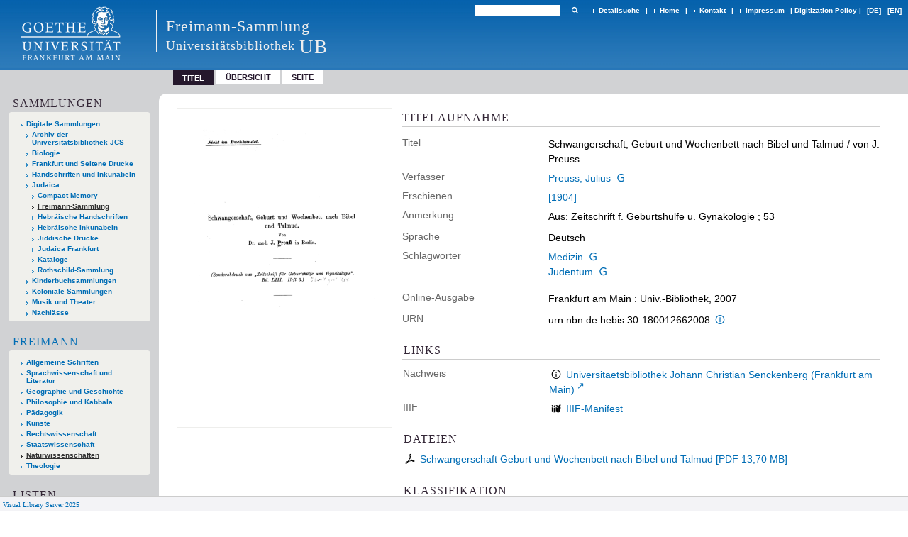

--- FILE ---
content_type: text/css
request_url: https://sammlungen.ub.uni-frankfurt.de/css/ubffm-server-balancer_front3.jsf_content.css?-5068635209101182675
body_size: 38554
content:
/*==================================================
css: content

server/static/css/styles.css L13
server/static/css/main.css L3064
server/static/css/fonticons.css L6519
server/static/css/widget.css L6772
server/static/css/fonticons.wiki.css L7508
ubffm/static/css/styles.css L7848
ubffm.db.css L8206
==================================================*/

/* from server/static/css/styles.css */
/* common */
/* layer */
/* nav  */
/* page */
/* markdown transcript wiki */

:root {

  --scrollbarWidth: 22px;
  --inner-width: 100vw;

  --body-font: Helvetica, Open Sans, sans-serif;
  --body-font-color: #333;
  /* 1040 legacy skins only, see base23 */
  --tiles-width: 1040px;
  --tiles-spacing: 16px;
  --tiles-cap-height: 50px;

  --zoompane-bgColor: #f0f0f0;
  --thumbToggler-height: 40px;

  --nav-map-height: 300px;

  --searchterm-bg: #DFEFFF;

  --customMenu-backdrop-bgColor: rgb(200, 200, 200, 0.2);
  --customMenu-backdrop-filter: blur(2px);
}
/* z-index */
@media all {
  .vlsDropdown {
    z-index:40;
  }
   #debugpanel {
    z-index:40;
  }
  #disclaimerCookieSmall {
    z-index: 38;
  }
  #disclaimerCookie {
    z-index: 38;
  }
  #custom-menu-layer.toggled {
    z-index: 20;
  }
  a#scrollTop {
    z-index: 14;
  }
  .pageviewStructure-tree {
    z-index: 12;
  }
  #moreEditActions {
    z-index:11;
  }
  .bd-portal #listNavigation.layer {
    z-index: 10;
  }
  .flex-direction-nav a {
    z-index: 10;
  }
  #zoom__thumbSlider {
    z-index: 10;
  }
  .structure-layer-navPath#navPath {
    z-index: 7;
  }
  .vl-pageview-controls {
    z-index: 6;
  }
  #map .ol-zoom {
    z-index: 5;
  }
  #searchinfo.modern {
    z-index: 2;
  }
  .pageLoader {
    z-index:10;
  }
}

abbr {
    text-decoration: none;
}

body {
	margin-top:0;
	margin-bottom:0;
	margin-left:0;
	margin-right:0;
	position:relative;
}

body, td {
	font-family:Segoe UI, "Helvetica Neue", Arial;
}

html {
  height: 100%;
}
body {
  overflow-x: hidden;
}
.fullwidth {
  width: 100vw;
  margin-left: calc(50% - 50vw + 0.5 * var(--scrollbarWidth));
}
.fileext {
  text-transform: uppercase;
}

/* menubox */

.menubox li {
  list-style: none;
  list-style-image: none;
}
.menubox ul ul {
  padding-left: .75em;
}

/* */
.btn {
  cursor: pointer;
}

.vl-pbuttons .info:before {
	content: var(--icon-info);
}
a .hide-underlined {
  display: none;
}
.ln-ico:before {
  padding: 0 .2em;
  font-family: var(--icon-fontFamily);
}
a.vlIcon, a.vlIcon:hover {
  text-decoration: none;
}

.ln-autor:before {
  content: var(--icon-inline-autor);
}
.ln-place:before {
  content: var(--icon-inline-place);
}
.ln-subject:before {
  content: var(--icon-inline-subject);
}
.ln-dnb:before {
  content: var(--icon-inline-dnb);
}
.ln-epub:before {
  content: var(--icon-inline-epub);
}
.ln-google:before {
  content: var(--icon-inline-google);
}
.ln-mets:before {
  content: var(--icon-inline-mets);
}
.ln-orcid:before {
  content: var(--icon-inline-orcid);
  color: var(--icon-inline-orcid-color);
}
.ln-pdf:before {
  content: var(--icon-inline-pdf);
}
.ln-subject:before {
  content: var(--icon-inline-subject);
}
.ln-wiki:before {
  content: var(--icon-inline-wiki);
}
.ln-ddc:before {
  content: var(--icon-inline-ddc);
}
.ln-gbv:before {
  content: var(--icon-inline-gbv);
}
.ln-html:before {
  content: var(--icon-inline-html);
}
.ln-iiif:before {
  content: var(--icon-inline-iiif);
}
.ln-zip:before {
  content: var(--icon-inline-zip);
}
.ln-share:before {
  content: var(--icon-inline-share);
}
.ln-info:before {
  content: var(--icon-inline-info);
}
.ln-ulan:before {
  content: var(--icon-inline-ulan);
}
.ln-bib_search:before {
  content: var(--icon-inline-bib_search);
}
.ln-urn:before {
  content: var(--icon-inline-urn);
}
.ln-zdb:before {
  content: var(--icon-inline-zdb);
}
.ln-geo:before {
  content: var(--icon-inline-geo);
}
.ln-download:before {
  content: var(--icon-inline-download);
}
.ln-oai:before {
  content: var(--icon-inline-oai);
}
.ln-time:before {
  content: var(--icon-inline-calendar);
}

/* pagetext */
@media all {

  #imageGrid {
    display: flex;
    flex-wrap: wrap;
  } #imageGrid > * {
    flex: 1;
  }
  #imageGrid > .focusControl {
    flex:0 0 0;
  }

  .focusControl > * {
    position: absolute;
    z-index: 1;
    top: 150px;
    margin-left: calc(-1 * 32px / 2);
    margin-top: 32px;
  }
  .focusControl .btn {
    width: 32px;
    height: 32px;
    content:'';
    color: var(--button-color);
    font-family: var(--icon-fontFamily);
    background-color: var(--button-bgColor);
    display: flex;
    align-items: center;
    justify-content: center;
  }
  .focusControl .btn.up {
    border-radius: 100% 100% 0 0;
  }
  .focusControl .btn.down {
    border-radius: 0 0 100% 100%;
  }
  .focusControl .btn.lmt:before {
    opacity: .65;
  }
  .focusControl .btn.down.lmt:before {
    /* border-bottom: 2px solid var(--button-color); */
  } .focusControl .btn.up.lmt:before {
    /* border-top: 2px solid var(--button-color); */
  }
  .focusControl i{
    display: none;
  }
  /*.pt-img, .pt-txt */
  .pt-txt {
    background-color: var(--zoompane-bgColor);
  }
  .pt-txt > * {
    height: 100%;
  }

  .wiki-pageframe { /* main.js adjustZoomHeight */
    height: 100%;
    min-height: 335px;
  }
  .wiki-pageframe {
    margin-top: 0px;
    position: relative;
    /*overflow-y: scroll;
    mask-image: linear-gradient(to top, transparent, black),
      linear-gradient(to left, transparent 17px, black 17px);
    mask-size: 100% 20000px;
    mask-position: left bottom;
    -webkit-mask-image: linear-gradient(to top, transparent, black),
      linear-gradient(to left, transparent 17px, black 17px);
    -webkit-mask-size: 100% 20000px;
    -webkit-mask-position: left bottom;
    transition: mask-position 0.3s, -webkit-mask-position 0.3s;
  */}
  .wiki-pageframe :hover {
    -webkit-mask-position: left top;
  }

  /* wiki-pagetext */

  #transcriberLandingpage {
  }
  #transcriberStatusinfo {
  }

  #wikipreview {
    padding-left:10px;
  }
  .wiki-pageimg {
  }
  .wiki-pageframe {
  }
  .wiki-pagetext.empty-yet {
    /*opacity:.7*/
  }
  .wiki-pagetext .wiki article {
    display: block;
  }
  .wiki-pagetext .wiki article > * {
    padding: 0;
  }
  .wiki-pagetext .wiki article ol, .wiki-pagetext .wiki article ul {
    padding-left: 2em;
  }

  .transcriber-info {
    padding:10px;
  }
  .transcriber-info > .authby {
    font-size:.9em;
    color:#888;
  }
  .transcriber-info > .by-other {
    font-family: monospace;
    background-color:#fafafa;
    border:1px solid #ddd;
    border-radius:2px;
    padding:.2em .4em;
    margin:.0 0 .5em
  }

  #wikipreview.wiki-pagetext {
    border:0;
  }
  .wiki-pagetext p {
    margin-bottom:0;
  }
  .wiki-pagetext h2 {
  }
  .wiki-pagetext .footnotes {
    font-size:.9em;
  }
  .wiki-pagetext.centered-msg > .no-transcription-yet,
  .wiki-pagetext.centered-msg > .transcription-in-progress {
    align-self: center;
    margin: 0 auto;
    flex-grow: 0;
  }

  .pagetext {
    line-height: 1.5em;
    margin: 0 auto;
    top: 0px;
    overflow-y: auto;
  }

  .pagetext > * {
    padding:30px 0 40px 0;
  }
  .transcriber-info, .pagetext, .pagebottom {
    background-color: white;
    position: absolute;
    padding: 0 20px 0 30px;
    left:0%;
    right:0%;
  }
  .pagebottom:before {
    display: block;
    content:'';
    top:-60px;
    height:60px;
    background: linear-gradient(0deg, white, transparent);
    position: absolute;
    left:0;
    right:0;
    z-index: 1;
  }
  .pagetext, .pagebottom {
    bottom: 0;
  }
  .transcriber-info ~ .pagetext, .transcriber-info + .pagebottom {
    bottom:56px;
  }
  .unreleased {
    opacity: 0.7;
    background-color: var(--unreleased-bg);
  }
  .searchterm, .pagetext .data-vl-searchterm  {
    background-color: var(--searchterm-bg);
  }
  .mainheader .searchterm {
    background-color: transparent;
  }
  .titlesBar > .headertext .searchterm {
    color: var(--mainheader-color);
  }
  .filterAlpha li.active a:before {
    content:'';
    display: inline-block;
    position:absolute;
    background-size: 300%;
  }
  .filterAlpha > .d100, .filterAlpha li.active a {
    position: relative;
  }
  .filterAlpha li.active a:before {
    content: var(--icon-close);
    font-family: fontello;
    font-size: 0.5em;
    right: -.4em;
    top: .1em;
    width: 13px;
    height: 13px;
  }

}

/* layout tableLayout, flexstruct-list li a
Layout equivalents */


/* end layout */


/* barr */

.screenreaders {
	position: absolute;
	top:-100px;
	left:-9999px;
	font-size:0em !important;
	margin:0;
	padding:0;
	border:0;
}

/* html5 */

main {
	display:block;
}

*, *:after, *:before {
  box-sizing: border-box
}

.bd-sysadmin td, .bd-wiki-edit td {
	font-family: Lucida Sans Unicode, Helvetica Neue, Arial, sans-serif;
}
.bd-sysadmin th, .bd-wiki-edit th, .bd-transcript .vlsTable th {
	font-family: Helvetica Neue, Arial, sans-serif;
	font-weight:bold;
}
.bd-sysadmin th a, .bd-wiki-edit th a, .bd-transcript .vlsTable th a {
	color:#0654AC;
}
.bd-sysadmin th a:hover, .bd-wiki-edit th a:hover, .bd-transcript .vlsTable th a:hover {
  text-decoration: none;
}
#offsetChooser.transred {
  display: inline-block;
  margin: 0 2em;
  background-color: white;
  font-size: 0.8rem;
  height: 1.3rem;
  padding: .3rem;  border-radius: .2em;
}
#offsetChooser.transred > div {
  display:inline-block;
  vertical-align: middle;
}
#offsetChooser.transred > .paginglink {
  height: auto;
}
#offsetChooser.transred > div.selectedOs {
  padding: 0 .6em;
  font-size: 1em;
}
#offsetChooser.transred  {
  font-size: 0.7em;
}
/* tableLayout */

/* no margins / paddings on these elements */
table#cont,
#rowMiddle > td,
#rowMiddle > td > table#middleContent {
	padding:0 !important;
}
#rowMiddle > td > table#middleContent {
	margin:0 !important;
}

/* major layout directives */
table#cont {
	width:100%;
	height:100%;
	display: table;
}
table#topContent, table#middleContent {
	width:100%;
}
/* add gstyle demo support - firefox at least */
.bd-pages-gstyle .colmain, .bd-pages-gstyle .colmain td, #rowMiddle > td {
    height: 100%;
}
#rowMiddle > td {
	height:100vh;
}
#rowBottom td, #rowTop td {
	height:.1em;
}

.colmain {
	width:100%;
}
/* part type footer align bottom */
#footer, #bottomParts  {
	background-color:#F3F3F6;
	border-top:1px solid #ccc;
	padding:2px .3em;
}
.footerContent a {
	font-size:10px;
	font-family:Verdana;
}
/* part type footer align layer */
#footerLayer, #custom-footer.wiki-layer {
	position:fixed;
	bottom:0;
}
.bd-authorized td.footer .menubox {
	display:none; /* hide footer-aligned menubox left in wiki/?edit*/
}

.strong {
	font-weight: bold;
}
.bd-guest .debug {
  display: none;
}
.invisible {
  visibility: hidden;
}
.invisible * {
  height: 0;
}
.hidden {
	position:absolute;
	width:1px;
	height:1px;
	left:-20000px;
	overflow:hidden;
}
p {
	line-height:1.5em;
	margin-top:0;
	margin-bottom:1em;
}


.wiki code {
	background-color: #f7f7f9;
	border: 1px solid #e1e1e8;
	border-radius: 2px;
	color: #d72b3f;
	font-family: Consolas,monaco,"Ubuntu Mono",courier,monospace!important;
	font-size: .75rem;
	line-height: .75rem;
	padding: 2px 3px 1px;
	font-variant-ligatures: none;
	tab-size: 4;
	display: inline-block;
  padding: .6em;
}

#cqlinfo {
  font-size: 10px;
  bottom: 0;
  background: ghostwhite;
  position: absolute;
  z-index: 1;
}

/* debug vlsDropdown admin etc*/
@media all {
  .checkUncheckAll {
    cursor:pointer;
    text-align:right;
    border-top:1px solid #ddd;
    font-size:.7em;
    margin-top:1em;
    font-family:Verdana;
  }
  table.sortable th:after {
    content: '';
    width: 10px;
    height: 10px;
    opacity: 0.6;
    display: inline-block;
    background: url('/static/graphics/sortable.gif') center right no-repeat;
  }
  table.sortable th:after {
    padding-right: 21px;
    cursor: pointer;
  }
  /* #wikiHist is used in wikihist and diffconfig */

  #wikiHist {
    float:right;
    margin-right: -2px;
    font-size:12px;
    border-right:2px solid #eee;
    overflow-y: scroll;
    overflow-x: hidden;
    display: block;
    border-left: 1px solid #ddd;
    border-bottom: 0;
    background-color: white;
    padding-left: 1em;
  }
  #wikiHistHead {
    height:3.5em;
    vertical-align:middle;
    color:#999;
  }
  #wikiHist * {
    font-size: 11.2px;
  }
  #wikiHistHead th {
    background-color:white;
  }
  #wikiHistHead th.left {
    text-align:left;
  }
  #wikiHist tbody tr {
    background-color:white;
  }
  #wikiHist td {
    padding:0px 2px;
    border-bottom:1px solid #eee;
  }
  #wikiHist td {
    border-right:1px solid #eee;
    padding: 0 .4em;
    width: 1%;
  }
  #wikiHist td.user {
    white-space:nowrap;
    text-overflow: ellipsis;
    width: 80%;
    overflow: hidden;
  }
  #wikiHist .right {
    text-align:right;
  }
  #wikiHist td.data {
    color:#888;
  }
  #wikiHist td.rev, #wikiHist td.diff {
    min-width: 10px;
  }
  #wikiHist td.select:active {
    background-color: #ccc;
  }
  #wikiHist td.select a:hover {
    text-decoration:none;
  }

  .user-manage {
    margin-top: 2em;
    margin-bottom: 2em;
  }
  .user-manage tr:nth-child(odd) {
    background-color:#fafafa;
  }
  .user-manage th {
    font-weight: bold;
    vertical-align: top;
    padding: 0.75em .6em 1.25em;
    text-align: left;
    background-color: var(--sand);
  }
  .user-manage td {
    hyphens: auto;
    vertical-align: top;
    padding: .3em ;
  }
  .user-manage td.actions {
    min-width: 66px;
  }
  .user-manage td.fullname {
    min-width:14em;
  }
  .user-manage td.title {
    text-align: right;
  }

  #__currLine__ {
    width:0;
    display:inline-block;
    border-right:.5em solid #FAA;
    height:1.2em;
    vertical-align: text-top;
  }
  /* CodeMirror  */
  .splitter_container.splitter-vertical > .splitter_panel {
      border: 1px solid silver;
  }
  .splitter_container > .splitter_panel > #leftPane {
      overflow: hidden !important;
  }
  .CodeMirror {
    line-height: 1.2em;
  }
	.CodeMirror-activeline-background {
		background: none repeat scroll 0 0 #E8F2FF !important;
		}

	.cm-tab:after {
		content: "\21e5";
		display: -moz-inline-block;
		display: -webkit-inline-block;
		display: inline-block;
		width: 0px;
		position: relative;
		overflow: visible;
		left: -1.4em;
		color: #aaa;
	}
  div#selectItems {
    margin:16px 8px 0;
  }
  div.itemsInGroup {
    margin:0 8px 0 13em;
  }
  div#selectItems  ul.vlsDropdown {
    width:13em;
  }
  #vlsDropSpacer {
    font-size:5px;
  }
  div#selectItems #vlsDropSpacer {
    display:none;
  }
  ul.vlsDropdown {
    list-style-image:none;
    list-style-position:outside;
    list-style-type:none;
    position:absolute;
    margin:0;
    padding:0;
  }
  ul.vlsDropdown li {
    margin:0;
    padding:0;
  }
  ul.vlsDropdown li a {
    box-sizing: initial !important;
  }
  ul.vlsDropdown li a:hover, div.itemsInGroup a:hover {
    background-image:url(/static/graphics/admin/bgVlsSelectHover.gif);
    color:#445;
  }
  ul.vlsDropdown li {
    display:none
  }
  ul.vlsDropdown li#selected {
    display:block;
    background-image:url(/static/graphics/admin/bgVlsSelectHover.gif);
    background-repeat:repeat-x;
  }
  ul.vlsDropdown li a, div.itemsInGroup a, .dashJumpmenu a  {
    background-image:url(/static/graphics/admin/bgVlsSelect.gif);
    background-repeat:repeat-x;
    border:1px solid #bbb;
    font: 12px Helvetica, Arial, sans-serif;
    text-decoration:none;
    white-space:nowrap;
    font-weight:bold;
    padding:4px 15px 4px 15px;
    margin-bottom:-1px;
    color:#444 !important;
    display: block;
    line-height: 17px;
    outline:none;
  }
  ul.vlsDropdown li a:visited, div.itemsInGroup a:visited {
    color:#444 !important;
  }
  ul.vlsDropdown li a:hover, div.itemsInGroup a:hover {
    text-decoration:none;
  }
  ul.vlsDropdown li a:active, div.itemsInGroup a:active {
    outline:none;
  }
  ul.vlsDropdown {
  }
  ul.vlsDropdown li#selected a {
    background:transparent url(/static/graphics/admin/thirdparty/crystal/14_layer_lowerlayer.png) 90% 50% no-repeat;
  }

  div.itemsInGroup a {
    float:left;
    margin-right:-1px;
    border-color:#ddd
  }
  ul.vlsDropdown li a#last {
    border-bottom:1px solid #aaa;
  }

  #debugpanel {
    position:fixed;
    bottom:0;
    right:0;
    font-size: 11px;
    border-right: 1px solid grey;
    border-top: 1px solid grey;
  }
  #debugdata {
    background-color: #eee;
    display:none;
    margin-right:46px;
  }

  #debugpanel > .hideit {
    cursor:pointer;
    background-color:white;
    border-left: 1px solid grey;
    color:#777;
    padding:0 1px;
    float:right;
  }
  #debugdata-ctrl.hideit {
    width:34px;
  }
  #debugpanel-ctrl.hideit {
    width:6px;
  }
  #debugdata > a {
    border-left: 1px solid grey;
    padding-left: 6px;
    padding-right: 6px;
  }
  .vlsContainer {
    margin-top: 23px;
    border:2px solid #eee;
    border-radius:2px;
    background-color:#fff;
    vertical-align:top;
  }
  .dashitem {
    display: inline-block;
    width:50%;
    vertical-align: top;
  }
  .dashitem > div {
    margin:1em 1em 3em 1em;
    border: 2px solid #eee;
    border-bottom:0 none;
    background-color:#fff;
  }

  .vlsContainer.noborder {
    border:0;
  }
  div#adminToolbar, .vlsContainer {
    margin-right:10px;
    margin-left:10px;
  }
  .vls-head, .vlsContainer .head, #dashboard .dashHead {
    margin: 18px 0;
    font-size: 1.5em;
    color: #333;
    font-family: Verdana,Arial,sans-serif;
    padding: 4px 10px;
    background-color: #F7F6F8;
  }
}
/* common */
@media all {
  select, .nodrop, #npSingle {
    font-size:11px;
    font-family: Tahoma, Helvetica, Verdana;
  }
  select[multiple] {
      height: auto;
  }
  td {
    vertical-align:top;
  }
  a, .colmain .ui-tabs-panel a {
    text-decoration:none;
    color:#0630ac;
  }
  a:hover {
    text-decoration: underline;
  }
  a img {
    border:0;
  }
  a.external:after, a.goto:after {
    content:'\2197';
    display:inline-block;
    font-size: 0.9em;
      margin: -0.4em 0 0 0.25em;
      vertical-align: super;
  }

  img.spacer {
    /*avoid img consuming additional vertical space*/
    display: inherit;
  }
  .head {
    /*border-radius:4px;*/
  }
}
/* layer */
@media all {

  #custom-menu-layer {
    background-color: transparent;
    /*width: var(--inner-width);*/
    left: 0;
    top: 0;
    bottom: 0;
    right: 0;
    position: fixed;
    overflow: auto;
    transition: all 0.2s ease-in-out;
    pointer-events: none;
  }
  #custom-menu-layer::-webkit-scrollbar {
    width:0;
  }

  #custom-menu-layer .paneclose {
    text-align: right;
  }

  .bd-cml-toggled {
  }
  #custom-menu-layer.toggled {
    background-color: var(--customMenu-backdrop-bgColor);
    backdrop-filter: var(--customMenu-backdrop-filter);
    pointer-events: all;
  }

  #custom-menu-layer > div, #mandant-menu-layer > div {
    position: absolute;
    overflow: auto;
    min-height: 200px;
    min-width: 340px;
    max-width: calc(var(--inner-width) * .4);
    padding: var(--spacing-2) var(--spacing-2) var(--spacing-3) var(--spacing-4);
    right: 0;
    top: 0;
    background-color: var(--customMenu-bgColor);
    color: var(--customMenu-color);
    transition: transform 0.2s;
    transform: translateX(100%);
  }

  #custom-menu-layer.toggled > div {
    transform: translateX(0);
  }
}
/* nav  */
@media all {
  .relatedItemListNavigation #facetDataMainheader > .menuheader,
  .relatedItemListNavigation #fdmhead {
    justify-content: right;
  }
  .nav, .nav-inline {
    margin: 0;
    padding-left:0;
    list-style: none;
  }
  .nav li {
    margin: 0;
  }
  .nav-inline li {
    display:inline-block;
  }
  /* navPort */
  nav.navPort {
    position: relative;
  }

  nav.navPort {
    display: flex;
    align-items: flex-start;
  }

  nav.navPort > #navPort {
    flex: 1;
  }

  #navPort {
    border-top:1px solid #dde;
    border-bottom:1px solid #e8e8f0;
    background-color:#f8f7fb;
    clear:both;
  }
  .navPort-metadata, .navPort-pages {
  }
  .navPort-nav {
  }

  .viewCtrl, .viewCtrl_sel {
    border-right:1px solid #CCCBD7;
    border-left:1px solid #fff;
  }
  .viewCtrl a, .viewCtrl_sel span {
    display: block;
    padding: 3px 1.2em 3px 1.2em;
  }
  .viewCtrl a:active {

  }
  .viewCtrl_sel {
    color:#666;
  }
  .viewCtrl, .viewCtrl_sel {
      float:left;
  }

  select, .nodrop, #npSingle {
    font-size: 1em;
  }

  .resizeControls, .naviControls, .rotateControls, div#fullScr {
    margin-top: 0;
  }


  .list-paging .vls-button, .naviControls .vls-button {
    display: flex;
    align-items: center;
    justify-content: center;
  }

  .naviControls.vls-button:after {
    display: initial;
    margin-top: initial;
  }


  .naviControls, .resizeControls, .rotateControls, .debugControls, .tabgroup, .drop {
    float:left;
  }
  .naviControls.bottomNav {
    float:none;
    white-space: nowrap;
  }
  .bottomNav > * {
    display: flex;
  }

  .resizeControls a, .naviControls.toggleMode > .toggleModeImage {
    display: flex;
    align-items: center;
    justify-content: center;
    text-decoration:none;
  }
  .naviControls.toggleMode {
    position:relative;
  }
  .naviControls.toggleMode > .toggleModeImage {
    margin-right:-1px;
  }

  #navPort > .menuCtrl a:before {
    content: var(--icon-menu);
  }

  #navPort > li.menuCtrl {
    width: 1em
  }
  .naviControls {
    display: flex;
    align-items: center;
  }

  .vls-button {
    background-color: #fff;
    border: 1px solid #bbb;
    border-radius: 2px;
    width: 1.5em;
  }

  a.vls-button {
    color: rgba(0, 0, 0, 0.5);
    text-decoration: none !important;
  }
  a.vls-button:hover {
    color: black;
    background-color: #fefefe;
  }
  a.vls-button:active {
    background-color: #fcfcfc;
  }
  a.vls-button.inactive, a.vls-button.inactive:hover, a.vls-button.inactive:active {
    color: rgba(0, 0, 0, 0.2);
    cursor: default;
  }
  a.vls-button:hover {
    text-decoration:none;
  }
  /*number not in use*/
  .paginglink a.number, .paginglink span.number  {
    font-size:1em;
    padding: .5em 0;
    text-align: center;
  }
  .paginglink {
    float:left;
  }
  .paginglink.nofloat {
    float:none;
  }
  .paginglink a, span.resizeControls a {
    text-decoration:none;
  }
}

/* page */

/* hocr */
.ocr_page {
}
.ocr_page .ocrx_block {
}
p.ocr_par {
}
.ocr_page .columns {
  display: flex;
  gap: 1em;
}
.ocr_page .column {
  flex: 1;
}
.bd-lineMode .ocr_line {
  display: block;
}
.bd-lineMode .line {
  display: block;
}
.bd-lineMode .comment {
  display: block;
}

/* wiki markdown transcription */
@media all {

  .wiki .column-wrapper {
    overflow: auto;
    grid-column: 1 / -1;
  }
  .wiki .column-left {
    width:50%;
    float:left;
  }
  .wiki .column-right {
    width:50%;
    float:right;
  }
  .wiki-leftmargin {
    margin-left: 220px;
  }
  #wikipreview .wiki-leftmargin {
    margin-left: 25%;
  }
  .wiki-rightmargin {
    margin-right: 220px;
  }
  #wikipreview .wiki-rightmargin {
    margin-right: 25%;
  }
  .notes-leftmargin, .notes-rightmargin {
    width:200px;
    display:inline-block;
    vertical-align:top;
    /* We have to reset all formatting that may be inherited
      from the surrounding inline text.  */
    text-align: left;
    text-decoration: none;
  }
  ol .notes-leftmargin {
    /*compensate for 20px list padding*/
    margin-left:-240px;
  }
  ol .notes-rightmargin {
    margin-right:-240px;
  }
  .notes-leftmargin {
    margin-left:-220px;
    float:left;
    clear:left;
  }
  .notes-rightmargin {
    margin-right:-220px;
    float:right;
    clear:right;
  }

  #wikipreview .notes-leftmargin, #wikipreview .notes-rightmargin {
    width:22%;
  }
  #wikipreview .notes-leftmargin {
    margin-left:0;
  }
  #wikipreview .notes-rightmargin {
    margin-right:0;
  }
  .wiki ul > li > p {
    margin:0;
    padding:0;
  }
  .wiki .notes-paren { display: none; }

  .wiki .rot90 {
      transform: rotate(-90deg);
      transform-origin: 0% 0%;
  }

}



/* login */
@media all {

  .wiki-center.login {
    display: flex;
    justify-content: center;
  }
  .authForm, .authCont {
    margin:40px 40px;
  }
  .authForm fieldset {
    border:1px solid #ccc;
    border-radius:12px;
  }
  .authForm fieldset legend {
    font-size:1.8em;
    font-weight: normal;
    margin-left: 0.4em;
  }
  .authForm fieldset table, .authForm fieldset .pane {
    margin:40px 40px;
  }
  .authForm fieldset .pane {
    max-width: 420px;
  }
  .authForm .pane {
    display: grid;
    gap: 1em;
  }
  .authForm .resetpw {
    text-align: right;
    font-size: .95em;
  }
  .authForm table .resetpw {
    padding-top: .5em;
  }
  .authForm table .resetpw a {
    color: #999;
  }
  .authForm h1 {
    margin-bottom: 40px;
  } .authForm .msg {
  }
  .authForm input {
    padding:.3em .6em;
    width:100%;
    border:1px solid #aaa;
    border-radius:3px;
  }
  #setPassword table, #resetPassword table {
    margin-top:20px;
  }
  #resetPassword input[name=user] {
    width:100%;

  }
  .authMsg {
    width:300px;
    margin-left:40px;
  }
  .authMsg div {
    border-radius:4px;
    padding:.5em 1em;
    background-color:#fcfce0;
    border:1px solid #eee;
    margin-bottom:1em;
  }
  #resetPassword {
    max-width: fit-content;
  }
}


/* frags */
@media all {
  #searchFrags .fframe {
  }
  .fframe {
    margin-bottom:1em;
  }
  .fframe.wr-plain {
  }
  .fframe.wr-clipped {
    min-height: 30px;
    overflow: hidden;
  }
  .fframe.wr-clipped:after {
  }
  .fframe.samepage {
    margin-bottom: .2em;
  }
  .fframe:last-of-type {
  }
}
/* tiles */
@media all {
  .tiles {
    max-width: var(--tiles-width);
    margin: 3em auto;
    display: flex;
    gap: var(--tiles-spacing);
    flex-wrap: wrap;
    align-items: stretch;
  }
  .tiles.classic {
    gap: 0;
    margin-top: 7em;
    margin-bottom: 4em;
  }

  .tiles > a {
    flex: 1;
    justify-content: normal;
    display: flex;
    flex-direction: column;
  }
  .tiles.c2 > a {
    flex: 0 0 calc(50% - var(--tiles-spacing) / 2);
  }
  .tiles > a, .tiles.c3 > a {
    flex: 0 0 calc(33.3% - var(--tiles-spacing) * 2 / 3);
  }
  .tiles.c4 > a {
    flex: 0 0 calc(25% - var(--tiles-spacing) * 3 / 4);
  }
  .tiles.classic a {
    flex: 1 0 initial;
  }
  .wiki.wiki-center .tiles > a {
    text-decoration: none;
   }
   .tiles.classic a:hover {
    background-color: white;
    text-decoration: none;
  }
  .tiles.classic a {
    flex: 1;
    background-color: #f4f4f4;
    text-align: center;
    padding: 3%;
  }
  @media (max-width: 600px) {
    .tiles.classic {
      gap: 10px;
    }
    .tiles.classic > a {
      flex-basis: calc(50% - var(--tiles-spacing));
    }
  }
  @media (max-width: 414px) {
    .tiles.classic > a {
      flex-basis: 100%;
    }
  }
  .tiles.classic > a {
    margin: 0;
  }
  .tiles.classic .bg {
    order: -1;
  }
  .tiles.classic .bg {
    padding: 10%;
  }
  .tiles .bg {
    padding: 30%;
    flex: 0;
    background-size: contain;
    background-position: 50%;
    background-repeat: no-repeat;
  }
  .tiles .bg.svg {
    position: relative;
    display: flex;
    align-items: center;
    justify-content: center;
  }
  .tiles .bg svg {
    height: 40%;
    flex: 1;
    position: absolute;
  }
  .classificationShowcase.tiles .bg {
    background-size: cover;
  }
  .tiles .cap {
    display: flex;
    flex-direction: column;
    justify-content: center;
    /*flex-basis: 4em;*/
    position: relative;
    hyphens: auto;
    min-height: var(--tiles-cap-height);
    padding: 8px; /* also .cap:after*/
    padding-left: 52px;
    padding-right: 2em;
  }
  .tiles.classic .cap {
    padding-left: initial;
    background-color: transparent;
    padding: 16px 10px 6px;
    font-size:1.25rem;
  }
  .tiles.classic .cap:after {
    display: none;
  }
  .tiles.classic svg {
    height: 35px;
  }
  .tiles.classic svg path {
    /* fill: tile; */
  }
  .tiles.classic.glyphs .cap:before {
    font-size:2.25rem;
    display: block;
    font-family: var(--icon-fontFamily);
    margin-bottom: 1em;
  }
  .tiles.classic.glyphs .cap.title:before {
    content: var(--icon-list);
  }
  .tiles.classic.glyphs .cap.person:before {
        content: var(--icon-person);
  }
  .tiles.classic.glyphs .cap.places:before {
        content: var(--icon-place);
  }
  .tiles.classic.glyphs .cap.map:before {
        content: var(--icon-map);
  }
}


/* blog */
@media all {
  /* blogList */
  .blogList {
    display: flex;
    flex-wrap: wrap;
    gap: 2rem;
  }

  .blogList .blogPost {
    flex: 1;
    padding: 2rem;
    display: flex;
    background: rgba(0, 0, 0, 0.05);
    align-items: start;
  }

  .blogList .blogPost:hover .postImg {
    opacity: 0.9;
  }

  .blogList .blogContent {
    display: flex;
    flex-direction: column;
    align-items: center;
    flex: 1;
    justify-content: center;
  }

  .blogList .postImg {
    width: 100%;
    min-width: 300px;
    height: 300px;
    background-size: cover;
    background-position: center;
  }

  .blogList .blogPost h3,
  .blogList .blogPost p {
    width: 100%;
  }


  /*blog post*/

  .bd-blog-post .postHeader {
    display: flex;
    gap: 2rem;
    margin-bottom: 2rem;
  }

  .bd-blog-post .postImg-cnt {
    flex: 1;
    display: flex;
    flex-direction: column;
  }
  .bd-blog-post .postImg-cnt,
  .bd-blog-post .socialmedia-share {
    font-size: .8em;
  }

  .bd-blog-post .image-copyright {
    margin: 1em 0;
  }

  .bd-blog-post .image-caption {
    font-weight: bold;
  }

  .socialmedia-share {
    padding-top: 1em;
    cursor: pointer;
    font-weight: bold;
    text-transform: uppercase;
  }

  .socialmedia-share::before {
    content: var(--icon-share);
    font-family: var(--icon-fontFamily);
    font-size: 1.5em;
    margin-right: .5em;
  }
  .bd-blog-post .postImg {
    background: rgba(0, 0, 0, 0.05);
    background-position: center;
    background-repeat: no-repeat;
    background-size: cover;
    width: auto;
    height: 520px;
  }

  @media (max-width: 1200px){
    .bd-blog-post .postHeader {
      flex-direction: column;
    }
  }

  .widget-blogList .intro .blogContent {
		display: flex;
		height: 100%;
		justify-content: space-between;
		align-items: flex-start;
	}

	.widget-blogList .intro .btn {
		padding: 12px 20px;
		color: #ccc;
		border: 1px solid #ccc;
	}

	.showAllPosts  {
		display: flex;
    padding: 20px 0;
    justify-content: flex-end;
	}
	.showAllPosts .btn  {
		border-bottom: 3px solid #ccc;
    padding: 6px 0;
	}

  .showAllPosts .btn:hover  {
		opacity: 80%;
	}

	.showAllPosts .btn span {
		font-family: var(--icon-fontFamily);
    margin-right: .25em;
	}
}



/* common */

/* .structure-layer-navPath */
#navPath {
  letter-spacing: .05em;
  display: flex;
  background-color: #fffe;
  margin: 0;
  overflow: hidden;
}
.pageviewStructure-tree {
  position: absolute;
  width: 100%;
  display: none;
  border-top: 0;
  box-shadow: 0 8px 10px rgba(0, 0, 0, 0.03);
  border-radius: 0 0 8px 8px;
  overflow: auto;
  border-top-right-radius: 0;
}

#navPath > .path {
  flex: 1;
  display: flex;
  align-items: center;
  flex-wrap: wrap;
  padding: .2em .3em;
}
.vls-open-Layer, #navPath .vls-open-Layer {
  display: flex;
  align-items: center;
}
.vls-open-Layer {
  cursor: pointer;
  font-size: 1rem;
  color: #666;
  background-color: #f7f7f8;
  border: 1px solid #eee;
  border-radius: 2px;
  vertical-align: middle;
  padding: 0 .25rem;
}

.vls-open-Layer:hover {
  background-color: #f3f3f4;
}

.npNext:before {
  font-size: .75em;
  font-family: "fontello";
  content: var(--icon-chevron-right);
}

.sruForm .sruFormFields > * > table {
  border-collapse: collapse;
}

legend {
	padding:0 .5em;
}
.vls-hidden {
	display:none !important;
}

.userMessages .message {
	color:green;
	font-weight:bold;
}
/* formWikidata css cf. docs/epflicht/forms/*.wiki */
.editing-msg {
	border-bottom: 1px solid #ccc;
	padding: 0.2em 0;
	font-size: 1.2em;
	display: inline-block;
}

/* mdlist */
.add-button.mdlist-cols.active {
  cursor: pointer;
}
.add-button.mdlist-cols {
  font-size: 2em;
  color: var(--button-secondary-inverted-color);
}
.add-button.mdlist-cols:before {
  background-color: var(--button-secondary-inverted-bgColor);
}
.md-list.cols {
  display: flex;
  gap: var(--spacing-4);
  flex-wrap: wrap;
}
.md-list.cols > li {
  flex: 0;
}
.md-list.cols > *.newfrom {
  flex-basis: 100%;
}

.nps-list.cols .mdrow-metadata {
  display: flex;
  flex-wrap: wrap;
  gap: var(--spacing-3);
}

.nps-list.cols .mdrow-metadata > * {
  flex: 1;
  display: flex;
}
.nps-list.cols .mdrow-metadata > * > .col {
  flex-basis: 100%;
}
.nps-list.cols .mdrow-metadata > *.more_mds_available {
  flex-basis: 100%;
}
.nps-list.cols .mdrow-metadata > * > .col {
  /* not grow 1 */
}
/* list */
@media all {
  .list {
    float:left;
    width:16px;height:16px;
    font-size:6px;
    filter:alpha(opacity=70); opacity: 0.7;
    background-repeat:no-repeat;
    border:0;
    content:url(/static/graphics/clpx.gif);
  }

  /* headernav */

  .sortindexSelect .icon-sortList {
    display: none;
  }
    /* vls-list */

  .vls-list, .struct-list, .no-list {
    list-style-type:none;
  }
  .vls-list, .struct-list, .no-list, .hitstructure { /* reset ul client defaults */
    margin-top: 0;
    margin-bottom: 0;
    padding:0;
  }
  .struct-list ul.noindent {
    padding-left: 0;
  }
  .vls-list li, .struct-list li /*, ul.hitstructure li, .titleChild */ {
    margin:.4em 0 0;
  }
  /* set 1st level li close to left */
  .struct-list.structure li  {
    clear:left;
  }
  .vls-list li.table {
    margin-bottom:1em;
  }
  .vls-list ul { /* hitstructure eg.  set 2nd to n level's indentation */
    padding-left:24px;
  }
  .vls-list ul li {
  }
  .vls-list li.tableContainer {
    padding-left:0;
    background:transparent none;
    margin:0;
  }
  .vls-list li.tableContainer a, .vls-list li.table a {
    margin:0
  }
  .titleLinks a {
    margin-right:6em;
  }
  /* */
  .struct-list li > a, .struct-list li > span.structure {
    /* in order to have the text+pagination-link without PDF align with paginations with PDF ,
    this must be minimum the width of the PDF-link, because if we have pagination and PDF, the two margins collapse
    */
    display: block;
    margin-right:6em;
    margin-left:24px;
  }
  .struct-list li > a.resourceLink {
    margin-right: 0;
  }
  .struct-list.cCat li > a {
    margin-right:0;
  }
  #fullFacetList .box a {
    margin-right:0;
    margin-left:0;
  }
  ul.cList li.empty-mds {
    opacity: .5;
  } #classificationChildList .grey:hover {color: inherit}

  .wikipage li .list {
    background-image:url(/static/graphics/listicons/toggleRight-sw.png);
  }
  .list {
    float:left;
    width:16px;height:16px;
    font-size:6px;
    filter:alpha(opacity=70); opacity: 0.7;
    background-repeat:no-repeat;
  }
  .hitstructure { /* allow for little more on 1st level */
    padding-left:20px;
  }
  .hitstructure ul { /* this fits */
    padding-left:1.3em;
  }
  .struct-list li.toggle {
    padding:0;
  }
  .struct-list li.toggle img {
    background-image:url(/static/graphics/listicons/toggleRight.png);
    vertical-align:bottom;
  }
  .struct-list li.toggled img, #menuboxFirstCollectionLevel a.toggled img {
    background-image:url(/static/graphics/listicons/toggleDown.png);
  }
  ul.toToggle {
    display:none;
  }

  span.hideHits {
    display:none;
  }

  .hitstructure li a {
    margin-left:0;
    margin-right: 1em;
    cursor:pointer;
  }
  .hitstructure ul.toToggle { /* this is a toggled list with rounded borders */
    margin-top:6px;
    border:2px solid #eee;
    -moz-border-radius:2px 16px 16px 2px;
    -webkit-border-radius:2px 16px 16px 2px;
    border-radius:2px 16px 16px 2px;
    padding: 6px 24px;
  }
  ul.structure li.noStyle {
    background:transparent none;
    padding-left:0;
  }
  ul.structure li a.toggleStructure {
    cursor:pointer;
  }

  /*.titleChild-even, */
  .structlist-even {
    background:#f0f0f0 url(/static/graphics/bg-structlist-even.png) no-repeat;
  }

  ul.hitstructure li a {
    margin-left:0;
  }
  table.columns .vls-list li a {
    margin-right:2em;
  }

}

.transcriberBar {
  display: flex;
  gap: 1em;
}

/* pageview-controls */
@media all {
  .vl-pageview-controls {
    position:absolute;
    top:0;
    right:0;
  }

  #mdContextinfo {
    overflow: auto;
    margin: 0 0 0.25em;
  }

  #mdContextinfo > * {
    margin: 0 0 0.75em;
  }

  #mdContextinfo > *:last-child {
    margin: 0 0 0.75em;
  }
}
.afterImageBeforeData {
}
/* socialnetworking  */
@media all {
  #socialnetworking {
    position: relative;
    display: inline-block;
  }
  .titleinfoLinkAction#socialnetworking {
    cursor: default;
    min-width: 4em;
    display: inline-block!important;
  }
  #socialnetworking > i {
    height: auto;
    width: auto;
    padding: 0 4px 0 2px;
    border: 1px solid transparent;
    border-radius: 0;
    font-size: 15px;
    color: black;
    cursor: pointer;
  }
  div#vl-socialnetworks {
    padding: 0 1em 0 2em;
  }
  .vl-pageview-controls .totoggle#vl-socialnetworks a {
    margin:auto;
    padding:0;
    display:block;
  }
  div#vl-socialnetworks > div.shariff {
    display:table;
    height:100%;
  }
  div#vl-socialnetworks > div.shariff > ul {
    display: table-cell;
    vertical-align: middle;
  }
  div#vl-socialnetworks > div.shariff > ul > li {
    margin-bottom: 1.2em;
  }
  #socialnetworks {
    z-index: 1;
    position: absolute;
    top: 2em;
    width: auto;
    display: none;
    padding: 0 5px;
    background: white;
  }
  #socialnetworks .shariff .orientation-horizontal li {
    margin-right: 5px;
    margin-bottom: 0;
  }
}


#structWikicontentSeparator {
  display: none;
}
/* clearfix */
.clearfix:after {
  content: "\00A0";
  display: block;
  clear: both;
  height: 0;
  visibility: hidden;
}

/* ctrl */
@media all {
  .wikiControl {
    display:inline-block;
  }
  .topicItem .wikiControl {
    margin: 2em 2em 2em 0;
  }
  .wikiControl .button {
    text-decoration:none;
  }
  /* .vlsControl .button */
  #wikiOptions .button {
    margin-left:.3em;
  }
  .vlsControl .button, .vlsControl .button:hover, ul#adminControls li a:hover {
    background-image: linear-gradient(to bottom, #fdfdfd 0%, #f9f9f9 100%);
    text-decoration:none;
  }
  .vlsControl .button:hover, ul#adminControls li a:hover {
    background-image: linear-gradient(to bottom, #f9f9f9 0%, #fdfdfd 100%);
  }
  .vlsControl .button:active {
    background-image: linear-gradient(to bottom, #f6f6f6 0%, #fafafa 100%);
  }
  .vlsControl .button {
    cursor:pointer;
    color:#333;
    font-family: 'Open Sans', 'lucida grande', 'Segoe UI', arial, verdana, 'lucida sans unicode', 'Helvetica Neue', sans-serif;
  }

  .vlsControl .button.info, .vlsControl .button.selected, .vlsControl .button.selected:hover {
    cursor:default;
  }
  .vlsControl .button.selected, .vlsControl .button.selected:hover {
    background:white;
  }

  .vlsControl .button.large {
    font-size: 1.25em;
  }
  .vlsControl .button {
    border-radius:2px;
    border:1px solid #ddd;
    padding: .5em;
    display: inline-block;
    text-align:center;
    padding: .25em .75em;
  }
  .vlsControl .redtext.button {
    color: red;
  }
  .vlsControl .greentext.button {
    color: green;
  }
  .vlsControl .button.noborder {
    border:0;
  }
  .vlsControl .button.shadow {
    text-shadow:1px 1px 0px #ffffff;
  }
  .vlsControl .button.dark {
    background-image: linear-gradient(to bottom, #6d6d6d 0%, #696969 100%);
    color:#fff;
    text-shadow:1px 1px 0px #333;
  }
  .vlsControl .button.dark.flat {
    background: #696969;
  }
  .vlsControl .button.grey {
    background-image: linear-gradient(to bottom, #bbb 0%, #aaa 100%);
    color:#fff;
    text-shadow:1px 1px 0px #333;
  }
  .vlsControl .button.grey.flat {
    background: #aaa;
  }
  .vlsControl .button.light.flat {
    background: #fafafa;
  }
  .vlsControl .button.edge {
    border-radius:0px;
  }
  .vlsControl .button.flat {
    background-image: none;
    filter:none;
  }
  .vlsControl .buttonInactive, .vlsControl .buttonInactive:hover {
    color:#999;
    background-image: none;
    cursor:default;
  }


  .vlsControl .button.toggle-wiki-pageimg, .vlsControl .button.toggle-wiki-pageimg:hover {
    background: white url(/static/graphics/admin/thirdparty/crystal/16/thumbnail.png) no-repeat 94% 50%;
    padding-right: 2em;
    min-width:5em;
    color:#666;
    cursor:pointer;
  }
}

form .qsclear {
  display: flex;
  align-items: center;
}
form .qsclear, .flclose {
  padding: .5em;
  cursor: pointer;
  transform: rotate(-45deg);
}
#mainsearch {
	font-size:16px;
}
#mainsearch .qsclear, .flclose  {
  font-size: 28px;
}
#favlist-info > * {
  position: relative;
}
.flclose {
}
.flclose {
  position: absolute;
  top:0; right: 0;
  display: inline-block;
}
/* titleinfo */
@media all {
  #titleinfoResources .content > * {
    margin-bottom: .5em;
  }
  #titleinfo a.vlIcon:has(.ln-ico) {
    text-decoration: none;
  }

  #titleinfo .shariff {
    color: var(--body-font-color);
  }
  #titleInfoImage.titleInfoImage-right {
    order:2;
  }
  #titleInfoImage .imgLink img {
    background-color: #aaa;
  }
  .timage-addParts {

  }
  .timage-licInfo {
    margin-top: var(--spacing-4);
  }
  #titleinfo .structure-layer-navPath#navPath {
    position : initial;
  }
  .mods-abstract p {
    margin: .5em 0;
  }
  .abstract-lang {
    margin-top: 1rem;
    font-size: .75em;
    font-weight: bold;
  }
}


/* toggle down up btn employed at navPath */
@media all {
  .arButton, .arButton div {
    width:17px;
    height:19px;
  }
  .arButton {
    background:transparent url(/domainresource/static/graphics/ctrl/s-bg-center.gif);
    vertical-align: top;
    border-left:1px solid #bbb;
    border-right:1px solid #bbb;
    border-radius:2px;
    margin-left:10px;
    margin-right: -25px;
    margin-top: -0px;
    margin-bottom: -0px;
    display:inline-block;
  }
  .arButton div {
    position:absolute;
  }
  .arDown div {
    background:transparent url(/domainresource/static/graphics/whsadmin/arDown.png) no-repeat 5px 7px;
  }
  .arUp div {
    background:transparent url(/domainresource/static/graphics/whsadmin/arUp.png) no-repeat 5px 7px;
  }
}

select.change{
	margin:0;
}
.drop {
	margin:0 .2em 0 0;
  vertical-align: top;
}
.drop.nodrop {
	margin:0 .2em 0 .2em;
  display: flex;
  align-items: center;
  justify-content: center;
}
select.change, .vls-button, .nodrop {
  font-size: 1.1em;
}
select.change, .vls-button {
  height: 1.5em;
}
.ol-viewport {
    cursor: grab;
}
/* zoom */
@media all {

  #map, .zoompane {
    background-color: var(--zoompane-bgColor);
  }

  iframe.zoompane {
    display: block;
  }
  .zoompane, .bd-portal-zoom .zoompane {
    overflow: hidden;
    position: relative;
  }
  .accessWarning.msg.zoompane {

  }
  .accessWarning.veil.zoompane {

  }
.accessWarning {

  letter-spacing: .075em;
  display: flex;
  justify-content: center;

  .cover {
    backdrop-filter: brightness(50%) blur(30px);
    transform: scale(1.5);
    position: absolute;
    z-index: 1;
    inset: 0;
  }
  .msg {
    max-width: 42em;
    color: white;
    position: absolute;
    z-index: 2;
    overflow: hidden;
    justify-content: center;
    align-items: center;
    text-align: center;
    display: flex;
    flex-direction: column;
    top: 0;
    padding: 3em;
    gap: 1.5em;
    width: 100%;
    height: 100%;
    font-size: calc(var(--presentation_description_fontSize) - 0.1em);

    .button {
      cursor: pointer;
      padding: .5em;
      font-size: .85em;
      border: 1px solid #fff;
      background-color: #000;
      color: #fff;
      transition: all .2s ease-in-out;
    }
    .button:hover {
      background-color: rgba(0, 0, 0, .5019607843137255);
      border: 1px solid hsla(0, 0%, 100%, .5019607843137255);
      box-shadow: 2px 4px 15px 0 rgba(0, 0, 0, .3);
    }
  }
}

  .bd-nav-view #map, .bd-nav-list #map {
    /* place/list */
    height: var(--nav-map-height);
  }

  .bd-nav-list #map {
    /* place/[anytab] */
    padding: var(--spacing-3);
  }
  .bd-metadata #map {
    height: var(--nav-map-height);
    padding: 60px;
  }

  /* slider */

  #zoom__thumbSlider {
    position: absolute;
    bottom: 0;
    height: 140px;
  }

  #zoom__thumbSlider__bg {
    position: absolute;
    top: 0;
    left: 0;
    right: 0;
    bottom: 0;
    background: black;
    opacity: 0.4;
    overflow: hidden;
  }

  #zoom__thumbToggler.classic {
    padding: 0;
    opacity: .4;
    background-color: black;
    border-radius: 4px 4px 0 0 !important;
    display: block;
    text-align: center;
    height: 44px;
  } #zoom__thumbSlider > .centered-abs.classic {
      margin-top: -4px;
  }

  #zoom__thumbToggler.classic {
    transition: all 300ms;
  }
  #zoom__thumbToggler.classic a:before {
    content: var(--icon-ellipsis);
    font-size: 2rem;
    color: white;
    cursor: pointer;
  }
  #zoom__thumbToggler.classic a>span {
    display: none;
  }

  #zoom__thumbSlider > .centered-abs {
    font-size: 14px;
    position: absolute;
    left: 50%;
    transform: translate(-50%, calc(-1 * var(--thumbToggler-height)));
    display: flex;
    gap: 3px;
    box-shadow: 0px 0px 1px #0004;
  }
  #zoom__pagetextToggler, #zoom__thumbToggler, .zoom-naviControls {
    height: var(--thumbToggler-height);
    display: flex;
    align-items: center;
    background-color: white;
  }
  .zoom-naviControls {
    min-width: 9em;
    margin-left: -3px; /* neutr gap, melt with prev */
  }
  #zoom__pagetextToggler, #zoom__thumbToggler, .zoom-naviControls {
  padding: 0 20px;
}
  #zoom__thumbToggler > *:before, #zoom__pagetextToggler > *:before {
    vertical-align: middle;
    content: '';
    display: inline-block;
    width: 44px;
    height: 44px;
    opacity: .4;
  }
  #zoom__thumbToggler > *:before {
    background: url('/jsf/domainimage/svg/icon-thumbslider.svg') 50% 50% no-repeat;
  }
  #zoom__pagetextToggler > *:before {
    background: url('/jsf/domainimage/svg/icon_transcription.svg') 50% 50% no-repeat;
  }

  @media (max-width: 762px) {
    #zoom__pagetextToggler span, #zoom__thumbToggler span {
      display: none;
    }
  }
  .bd-portal-pagetext #map .ol-zoom {
    right: initial;
    left: 0;
    bottom: 0;
  }
  .bd-portal-pagetext .vl-pageview-controls {
      right: initial;
      left: 0;
  }

  .bd-portal-pagetext .ol-scale-line {
      left: 49px;
  }
  .bd-portal-pagetext #map .ol-zoom {
    top: initial;
    bottom: 0;
  }
  .bd-portal-pagetext .ol-zoomslider {
    display: none;
  }

  #zoom__thumbToggler  > a {
    cursor: pointer;
  }

  #zoom__thumbToggler .show, #zoom__thumbToggler.active .hide {
    display: inline;
  }
  #zoom__thumbToggler .hide, #zoom__thumbToggler.active .show {
    display: none;
  }
  #zoom__pagetextToggler > *, #zoom__thumbToggler > * {
    white-space: nowrap;
  }

  /* pageview and zoom likePageview */

  a.singlePageImageLink, .prevNext.likePageview > .zoom__nav {
    display:inline-block;
    position:absolute;
    width:min(25%,300px);
    /* cf. #singlePageImage border 1px */
    height:calc(100% - 2px);
    text-align:center;
    color:rgba(255, 255, 255, .5) !important;
    background-color:transparent !important;
  }
  @media(max-width: 600px) {
    a.singlePageImageLink, .prevNext.likePageview > .zoom__nav {
      width:17%;
    }
  }
  a.singlePageImageLink:hover, .prevNext.likePageview > .zoom__nav:hover {
    text-decoration:none;
    background-color:transparent !important;
  }
  .singlePageImageLink#prevPageLink, .prevNext.likePageview #zoom__navPrev {
    left:0;
  }
  .singlePageImageLink#nextPageLink, .prevNext.likePageview #zoom__navNext {
    right:0;
  }
  .singlePageImageLink .markLink.visible {
    opacity:.2
  }
  .markLink {
    position:absolute;
    bottom:0;
    top:0;
    width:1.5em;
    display:none;
    background-color: rgba(0, 0, 0, 0.2);
    font-size:3em;
  }
  .markLink#prevPageMark {
  left: 0;
  }
  .markLink#nextPageMark {
  right: 0;
  }
  .markLink > span {
  position:absolute;
  top:144px;
  }
  .markLink#prevPageMark > span:before {
  margin-left:-.45em;
  content: var(--icon-chevron-left);
  }
  .markLink#nextPageMark span:before {
  margin-left:-.25em;
  content: var(--icon-chevron-right);
  }


  /* zoom likePageview */

  .prevNext.likePageview > .zoom__nav {
    z-index: 1;
    cursor: pointer;
    border: 0;
  }

  /* zoom classic */
  .prevNext.classic {
    #zoom__navPrev, #zoom__navNext {
      position: absolute;
      z-index: 1;
      height: 1.1em;
      width: 1em;
      border: 0;
      background: transparent;
      font-size: 3em;
      cursor: pointer;
      opacity: 0.5;
      color: black;
      padding: 0.4em 1.6em 1.3em 0.6em;
    }
    #zoom__navPrev{
      left: 0;
    }
    #zoom__navNext {
      right: 0;
    }
    #zoom__navPrev:hover,
    #zoom__navNext:hover {
      opacity: 0.7;
    }
    #zoom__navPrev, #zoom__navNext {
      top: 50%;
    }
  }

  /* thumb */
  #zoom__thumbNavPrev, #zoom__thumbNavNext {
    position: absolute;
    top: 38%;
    height: 1.1em;
    width: 1em;
    border: 0;
    background: transparent;
    font-size: 2em;
    cursor: pointer;
    opacity: 0.5;
    color: black;
  }
  #zoom__thumbNavPrev {
    left: 0;
  }
  #zoom__thumbNavNext {
    right: 0;
  }
  #zoom__thumbNavPrev:hover,
  #zoom__thumbNavNext:hover {
    opacity: 0.7;
  }

  #map .ol-zoomslider {
    height: 100px;
  }

  .bd-zoomFullscreen main nav, .bd-zoomFullscreen main section, .bd-zoomFullscreen #centerParts nav.navPort {
    display:none !important;
    margin:0 !important;
    height: 0 !important;
  }
  .bd-zoomFullscreen .colmain {
    padding: 0 !important;
  }

  .bd-zoomFullscreen #centerParts > main {
    max-width: initial;
    padding: 0;
    border: 0;
    margin: 0;
  }

  .bd-zoomFullscreen #map {
    border: 0;
  }

  .bd-zoomFullscreen #searchTheBook.searchTheBook-zoom {
    display:none;
  }
  .bd-zoomFullscreen #searchTheBook.searchTheBook-zoom:hover {
    opacity:1;
  }
  .fullscreenHidden {
    display: none;
  }
}


img.tabicon {
  display: inline-block;
  height: 1em;
  margin-right: .5em;
  margin-bottom: -0.15em;
}
/* nps  */
@media all {
  /* this must have lower or same specificity than (domain css') */
  .datacol .nav > li.cols {
    display: table;
    width: 100%;
  }
  .datacol .nav .licenseTerms li {
      display: list-item;
  }
  /* .datacol .nav > li.cols > *:first-child
  exchange .datacol for .cols
  */
  .datacol .nav > li.cols > * {
    display: table-cell;
  }
  .nav > li.cols > *:first-child {
    width: 30%;
    padding-right: 1em;
    overflow: hidden;
    text-overflow: ellipsis;
  }
  /* add paddings - only with columns == cfg titleInfoGridStyle could omit metadata with .titleAdd */
  .nav > li > *:first-child {
    /*padding-left: 4px;*/
    padding-right: 1em;
  } /* not for titleInfo.rows titleInfoGridStyle */ .titleInfo.rows .nav > li > *:first-child {
    padding-left: 0;
  }
  @media (max-width: 600px) {
    /* remove table columns from ^^ li.cols {
    display: table; */
    .subheader, .titleAdd, .datacol .nav > li.cols > * {
      display: block;
      hyphens: auto;
    }
    .titleAdd a, .cols a {
      word-break: break-all;
    }
    .nav > li.cols > *:first-child {
      width: 100%;
      color: #777;
      font-size: .9375em;
      padding: 0;
      margin-top: .5em;
    }
  }
}

.titleInfo.rows .nav > li > *:not(a) {
  width: initial;
  display: block;
}
.datacol .value {
  line-height: 1.5em
}

.titleAdd.rows > ul {
  padding-top:.5em;
}
.resource.block {
  margin-bottom: 0.5em;
}

.nps-details.datacol {
  display: flex;
  flex-direction: column;
}
.nps-details + .source-notice {
  border-top: 1px solid #ddd9;
  font-size: .65em;
  color: #777;
  text-align: right;
  margin-bottom: 2em;
}
.nps-details .source-notice a {
  color: #777;
}
.details-header {
  margin-bottom: 1em;
}
.placeDetails .details-header {
  margin-bottom:0;
}
.placeDetails .data  {
  margin-top: 1em;
}
.placeDetails .map /* .placedata */ {
  margin-top: 1.5em;
}
.nameDetails .data {
}

var {
	display: none;
}
/* start main */
main {
	/*height:100%;*/
}

hr {
	border:0;
	border-bottom:1px solid #666;
}

/* favs */

.rem-fav {
  position: absolute;
  right: 0;
  top: 0;
}
.wr-img.relative {
  position: relative;
}

/* flexslider */

@media {
  .flexslider {
    border:0 !important;
    width: 100%;
    max-width: var(--inner-width);
  }
  .carousel.flexslider {
  }
  .slider.flexslider {
  }
  .imagelocs.flexslider {
  }
  .titleinfoOtherTypeRelated.flexslider {
  }

  .carousel.flexslider .flex-caption  {
    flex-basis: 4.2em; /* should amout to 2 lines clamped plus insertdate see ff. */
  }
  .carousel.flexslider .flex-caption .title {
    margin-top: var(--spacing-1);
    hyphens: auto;
    display: -webkit-box;
    -webkit-line-clamp: 2;
    -webkit-box-orient: vertical;
    overflow: hidden;

  }
  .vls-list .miniTitleinfo a.title {
    display: -webkit-box;
    -webkit-line-clamp: 4;
    -webkit-box-orient: vertical;
    overflow: hidden;
  }
  .carousel.flexslider .flex-caption .insertdate {
    font-size: var(--body-secondary-fontSize);
    margin-top: var(--spacing-05);
    color: var(--body-font-color);
  }
  .carousel.flexslider ul {
    display: flex;
    flex-wrap: wrap;
  }
  .releaseHistory.carousel .thumb.fulltextInfo .info {
    display: none;
  }
  .carousel.flexslider a.thumb {
    display: flex;
  }
  .carousel.flexslider ul > li {
    display: flex!important;
    align-items: center;
  }
  .carousel.flexslider a.thumb {
      flex-direction: column;
      flex: 1;
      display: flex;
  }
  .flexslider .wr-img {
    flex: 1;
    display: flex;
    align-items: center;
  }
  .flexslider .wr-img img {
    width: 100%;
  }
  .slider.flexslider .flex-caption, .slider.flexslider .thumb img {
      background-color:rgba(0, 0, 0, .1);
  }
  .slider.flexslider .flex-caption, .widget.showcase .legend {
    width: 100%;
    padding: 2% 4%;
    font-size:14px;
  }

  .flex-direction-nav a {
    text-decoration: none;
    display: block;
    width: 40px;
    height: 40px;
    margin: -20px 0 0;
    position: absolute;
    top: 50%;
    overflow: hidden;
    opacity: .7;
    cursor: pointer;
    color: rgba(0, 0, 0, 0.8);
    text-shadow: 1px 1px 0 rgba(255, 255, 255, 0.3);
    transition: all 0.3s ease-in-out;
  }
  .flex-direction-nav a:before {
    font-size: 40px;
    display: inline-block;
    color: rgba(0, 0, 0, 0.8);
  }

  .flex-direction-nav a.flex-prev:before {
    content: var(--icon-chevron-left);
  }
  .flex-direction-nav a.flex-next:before {
    content: var(--icon-chevron-right);
  }
  .flex-direction-nav .flex-prev, .flex-direction-nav .flex-next {
    opacity: 0.4;
  }
  .flex-direction-nav .flex-prev {
    left: -10px;
  }
  .flex-direction-nav .flex-next {
    right: -10px;
    text-align: right;
  }
  .flexslider:hover .flex-direction-nav .flex-prev {
    opacity: 0.7;
    left: 10px;
  }
  .flexslider:hover .flex-direction-nav .flex-prev:hover {
    opacity: 1;
  }
  .flexslider:hover .flex-direction-nav .flex-next {
    opacity: 0.7;
    right: 10px;
  }
  .flexslider:hover .flex-direction-nav .flex-next:hover {
    opacity: 1;
  }
  .flex-direction-nav .flex-disabled {
    opacity: 0;
    filter: alpha(opacity=0);
    cursor: default;
    z-index: -1;
  }
}

/* disclaimer */
@media {
  #disclaimerCookie {
    overflow: auto;
    overflow-y: scroll;
    position: fixed;
    top: 0;
    right: 0;
    bottom: 0;
    left: 0;
    background-color: rgba(0,0,0,0.75);
  }
  #disclaimerCookie > div {
    background-color: white;
    font-size:14px;
    line-height:1.5em;
    padding:2.6em;
  }
  #disclaimerCookie > div {
    border-bottom: 2px solid #777;
    /*box-shadow: 0px 12px 30px 0px #666;*/
  }
  #disclaimerCookie h1 {
    padding-bottom: 1em;
    margin-bottom: 1.2em
  }
  #disclaimerCookie form {
    text-align: right;
    font-weight: bold;
    padding-top:1.5em;
  }
  #disclaimerCookie input[checkbox] {
      transform: scale(2);
      margin-right: 1em;
  }
  #disclaimerCookie hr {
    border-bottom: 1px solid #aaa;
  }
  #disclaimerCookie label {
    display:block;
  }
  #disclaimerCookie button {
    margin-top:1em;
    color: #333;
    background-color: white;
    border-color: #ccc;
    font-size: 1.1em;
    padding: 0.15em 0.4em;
  }
  #disclaimerCookieSmall {
    position: fixed;
    right: 0;
    bottom: 0;
    left: 0;
    min-height: 60px;
    padding: 10px 20px;
    background-color: rgba(0,0,0,0.75);
    color: white;
  }
  #disclaimerCookieSmall span {
    white-space: nowrap;
  }
  #disclaimerCookieSmall a {
    color: white;
  }
  #disclaimerCookieSmall button {
    margin: 0 15px 0 15px;
    background-color: hsla(180, 45%, 45%, 1);
    border: 0px;
    border-radius: 2px;
  }
  #disclaimerCookieSmall a {
    text-decoration: underline;
  }
}
/* disqus */
@media {
  #disqus_thread {
    margin-top:2em;
    border-top:2px solid #eee;
    display:none;
  }
  #disqusUsage {
    float:right;
    position:relative;

  }
  #disqusUsage > div {
    display:none;
    background-color:white;
    overflow:auto;
    width:50em;
    height:30em;
    position:absolute;
    border:5px solid #ddd;
    bottom:1.6em;
    right:0;
    padding: 2em 1.3em;
  }
  #disqusNotice {
    display:inline-block;
    margin:12px 1em 0 3em;
  }
  #disqusNotice > span {
    cursor:pointer;
    font-size:.9em;
    border:1px solid #aaa;
    border-radius:2px;
    padding:.25em .4em;
  }
  #disqusTitle {
  }
  #disqusLoader {
      display:inline-block;
    margin-right:15px;
      padding: 12px 0;
    cursor:pointer;
    font-family: 'Helvetica Neue', arial, sans-serif;
    font-size: 15px;
    font-weight: bold;
    color:#778188;
  }
}
.vlext.image-with-label {
  display:inline-block;
  margin-bottom:2em;
  border: 1px solid #ccc;
  background-color: #f9f9f9 ;
  text-align: center;
  overflow:hidden;
}
.vlext.image-with-label .label {
  padding: 3px;
  font-size: 70%;
  text-align: left;
}

.bd-admin-databaseInfo .vlsTable td:nth-child(2) {
    word-break: break-word;
}

.read-more-gradient {
	position:relative;
	margin-top:-7rem;
	height:7rem;
	background: linear-gradient(to bottom, rgba(255,255,255,0) 0%,rgba(255,255,255,1) 100%); 	/* W3C, IE10+, FF16+, Chrome26+, Opera12+, Safari7+ */
	filter: progid:DXImageTransform.Microsoft.gradient( startColorstr='#00ffffff', endColorstr='#ffffff',GradientType=0 );	/* IE6-9 */
}
.read-more {
	cursor: pointer;
  display: inline-block;
  border-bottom: 1px solid #ccc;
	padding: 1px 64px 1px 4px;
  font-style: italic;
  font-size: 1.125rem;
  margin-bottom: 2em;
}
.read-more .icon {
    font-size: .9em;
    display: inline-block;
    margin-right: 0.4em;
}
.read-more .msg.less {
  display: inline-block;
  margin-top: 2em;
}
.read-more .icon.iconup {
    transform: scaleY(-1);
}

.inventoryNav .space + #inv-inventories{
  margin-top: 1.5em;
}

/* bootstrap */
.dropdown, .dropup {
    position: relative;
    display: inline-block;
}
.dropdown-toggle {
  cursor: pointer;
}
.dropdown-toggle::after {
    display: inline-block;
    width: 0;
    height: 0;
    margin-left: .255em;
    vertical-align: .255em;
    content: "";
    border-top: .3em solid;
    border-right: .3em solid transparent;
    border-bottom: 0;
    border-left: .3em solid transparent;
}
.dropdown-menu {
  position: absolute;
  left: 0;
  z-index: 39;
  display: none;
  float: left;
  padding: 0 0 .35em;
  margin: .125em 0 0;
  background-color: #fff;
  border-left: 1px solid #999;
}
.dropdown-item {
  display: block;
  padding: .35em .5em 0;
  text-align: inherit;
  white-space: nowrap;
}

@media (max-width: 1824px) {
	.dashitem {
		width:75%;
	}
}
@media (max-width: 1600px) {
	.dashitem {
		width:90%;
	}
}
@media (max-width: 1440px) {
	.dashitem {
		width:95%;
	}
}

@media (max-width: 1200px) {
	.dashitem {
		width:100%;
	}
}
@media (max-width: 780px) {
  #imageGrid > * {
    flex-basis: 100%;
  } .pt-txt > * {
    padding-right: 0;
  }
.focusControl > * {
    margin-left: -32px;
  }
  .focusControl .btn.up {
    border-radius: 50% 0 0;
  }
  .focusControl .btn.down {
    border-radius: 0 0 0 50%;
  }
}

/* from server/static/css/main.css */
:root {
  --inputfont: inherit;
  --unreleased-bg: #ffeaff;
}
body {
 font-size:14px;
}
.bd-zoomFullscreen table#cont {
	overflow: hidden;
	margin:0 !important;
  width:100% !important;
}
.bd-zoomFullscreen main .middleContent {
  padding:0;
  border:0;
  margin:0;
}

.zeroresultMsg {
	line-height:1.5em;
	margin-bottom:1em;
}


/* wiki general */

.wiki .align-center {
  text-align: center
}
.wiki .align-right {
    text-align: right
}
.wiki-left p, .wiki-bottom p {
	padding:0;
	margin:0;
}
.wiki-center.vl-widget ol, .wiki-center.vl-widget ul {
	padding:0;
	margin:0;
}
.wiki-center > ol, .wiki-center > ul {
	padding-left:20px;
	margin-bottom:1em;
}
/* above: this interferes with releaseHistory or allDocuments parts (containing listNavigation), that are declared in (home) wikis
   below: fix this */
.wiki .listNavigation ul.menue {
	padding-left:0;
}

.wiki .vls-list {
	padding-left:0;
}
/* employing <classification/> on a struct-id wiki */
.wiki ul#classificationChildList {
	padding-left:4px;
	margin-bottom:1em;
}
ul.cCat .list {
	background-image:url(/static/graphics/listicons/icoCat.png);
}
/* searchresult-types */
ul.structure .list,
.titleChild-struct .list {
	background-image:url(/static/graphics/listicons/icoChrono.png);
}
li.title .list {
	background-image:url(/static/graphics/listicons/icoTitle.png);
}

/* Double underline extension.  */
.wiki u.double {
    /* Edge lacks it text-decoration-style: double;*/
    border-bottom: 1px solid #000;
}

/* wiki */


/*wiki-info */

.formWikidata {
	padding:1em 0;
}

/* various */
.vl-pageview-controls .searchterm {
    background-color: rgba(255, 255, 255, 0.35);
}

p.indent {
	margin-left:2em;
	text-indent:-2em;
	margin-bottom:.7em;
	line-height:1em;
}
.bold {
	font-weight:bold;
}
.uppercase {
	text-transform:uppercase;
}

a {
	outline:0;
}

/* searchTheBook */

.td-searchTheBook {
	white-space: nowrap;
}
/*this is applied on pageview*/
#menuSearchTheBook {
	margin-bottom:5px;
}
#menuSearchTheBook #inputSearchTheBook {
	width:auto;
}
/*this is applied on titleinfo*/
.searchTheBook {
	float:right;
	margin-left:4em;
} .listNavigation .searchTheBook-search {
  margin-left:0;
} .listNavigation .searchTheBook-search form {
    display: flex;
}
.bd-tableLayout .navPort .searchTheBook {
  margin: 0 1em;
  align-self: center;
}
.searchTheBook-pageview {
}
.searchTheBook-metadata {
}
.searchTheBook-structure {
}
.searchTheBook-titleinfo {
}
#searchTheBook.ly-page-fragments {
  margin-left:0;
  float: none;
}

#inputSearchTheBook {
	width:auto;
}
#submitSearchTheBook {
	width:28px;
	width:32px;
}

/* end searchTheBook */


/*linkDetailedsearch*/

/*quicksearch */
button#quicksearchSubmit {
  background: transparent;
  padding:0 .5em;
  border:0;
}
.searchglass {
  background: transparent;
}
.searchglass:before {
  content: var(--icon-search);
	font-family: var(--icon-fontFamily);
}

input.disabled#quicksearch {
	opacity: 0.5;
}

input[type='text'] {
  font-family: var(--inputfont);
}

input[placeholder] {}

/*this is css for image buttons*/
input.imageButton {
	cursor:pointer;
	font-size:0px;
	color:transparent;
	background-color:transparent;
	border:0;
	padding:0 2px;
}
form.searchform {
	display:inline;
}
#quicksearchWrapper {
    display: inline-block;
}
#linkDetailedsearchWrapper {
	text-align:right;
	margin:0 5px
}
.wiki .mainsearch {
	display:block;
}
/* align form and following detailsearch link*/
#defaultTop .mainsearch {
	vertical-align:middle;
	margin:0 1.3em;
	display: inline-block
}

.colmain #mainsearch {
	margin-bottom:1em;
}
#mainsearch {
	border:1px solid #ccc;
	border-radius:1px;
}
#mainsearch td {
	padding:0;
	vertical-align:middle;
}
#mainsearch input {
	font-family:Arial,sans-serif;
	border:0 none;
}
#mainsearch input.text {
	width:400px;
	font-size:16px;
	padding:3px;
  outline: none;
}
#mainsearch input.submit {
	background-color: transparent;
	border-left:1px solid #ddd;
	width:60px;
	font-size:15px;
}
#mainsearch td.ms-submit.text {
	background:transparent url(/domainresource/static/graphics/bgSubmit.gif) repeat-x scroll 0 0;
  background-size: cover;
}
#mainsearch td.ms-submit.image {
	width:34px;
	text-align: center;
}
#mainsearch input.imageButton {
	width:26px;
	height:21px;
    background: transparent url(/static/graphics/searchglass-2.png) no-repeat;
	border:0;

}
/*#mainsearch td.space-to-options {
	width:1em;
	border-left: 1px solid #ccc;}*/
#mainsearch td.options {
	border-left: 1px solid #ccc;
	min-width: 10em;
}
#mainsearch td.options a {
	color:#333;
	padding:.5em 1em;
}
/* end search */


/* tab pages */

#pagesbar {
	height:30px;
	background-color:#ddd;
	position:absolute;
	top:0;left:0;right:0;
	z-index: 10;
}
#pagesbar .controls {
	float:right;
}
#pagesbar #navPath {
	display:inline;
}

/* end tab pages */



/* extraTabs */

#navPort #extraTabs {
	float:right;
}
#navPort #extraTabs.breadcrumbs, #navPort #extraTabsLeft {
	float:left;
}
/*moodle*/
.indexControls select.change {
	margin-right:0;
}
/* pageview - -  #navPort .controls */
.naviControls, .resizeControls, .rotateControls, .debugControls, div#fullScr {
	margin-left:15px;
	padding-top:1px;
}
.zoom-naviControls .naviControls {
  margin: 0;
  padding: 0;
}
.topNav, .bottomNav {
  float: none;
  margin: 0;
  padding: 0;
}
.bottomNav {
  margin-block: 2em;
  justify-content: center;
  display: flex;
}

.paginglink span {
  color: #555;
  opacity: .5;
}
.paginglink span:after, .toggleMode.s:after {
  opacity: .25;
}

#leaveContext {
	position:absolute;
	right:4px;
	top:-23px
}
#leaveContext a {
	background-position:0 -342px;
	width: 19px;
	height: 20px;
	background-image: url(/static/graphics/ctrl/navi_19.png);
	display: inline-block
}
#leaveContext a:hover {
	text-decoration:none;
}

a#scrollTop {
  position: fixed;
  font-size: 1.75rem;
  display: flex;
  flex-direction: column;
  align-items: center;
  right: 1em;
  bottom: 1em;
  border: 0;
}

a#scrollTop:before {
  padding: .4em;
  border-radius: 5em;
  background-color: #f6f6f6;
  content: var(--icon-chevron-big-up);
}
a#scrollTop .label {
  display: none;
  min-width: max-content;
  font-size: 1rem;
  font-family: var(--body-font);
}


.titlenaviControls {
	float:right;
}
.goZoomControl {
}

.drop {
	margin:auto .2em;
}
#sortByDropdown, #maxDropdown, #sortOrderDropdown {
}
.listNavigation #sortByDropdown {
	width:100%;
}

/* mainheaderNaviBox */
#mainheaderNaviBox {
	padding:0;
}
#mainheaderNaviBox-after.mainheader {
	font-size: 1em;
	clear: left;
	margin-top: -1em;
  margin-bottom: 1em ;
}

#mainnaviSortBox, #mainnaviControls, #mainnaviMax {
}

.mainnaviElement {
	display:inline-block;
	vertical-align:top;
	margin:0 .3em .3em 0;
	min-width:13em;
}

#mainheaderNaviBox > div:last-of-type {
	margin-right:0;
}
#mainnaviControls .naviControls {
  margin:0;
  padding-top:0;
}
#mainnaviControls .nodrop {
  font-weight:normal;
}
.mainnaviCaption {
  font-weight:normal;
  font-size:11px;
}
.mainnaviElement select {
	width:10em;
}
#mainnaviControls.mainnaviElement select {
	margin: 0;
  width:auto;
}
/* end mainheaderNaviBox */


/* PORTAL BREADCRUMBS */

.portalBreadcrumbs {
	border-bottom:1px dotted #999;
	/*do not employ margin bottom as affects listNavigation position*/
	margin-bottom: 0;
}
.portalBreadcrumbs.noListNavigation-margin {
	/*margin-bottom: 1em;*/
}

#navPort .portalBreadcrumbs {
	border:0 none;
}
.portalBreadcrumbs .item {
}
.portalBreadcrumbs .item:first-child {
	padding-left:0;
	background:none;
}

.breadcrumbNext {
	padding:0 2px;
}
.breadcrumbNext + .breadcrumbNext {
  display: none;
}

/*MAIN CONTENT*/

#cont, #main {}

#rowTop td, #topParts {}
#rowBottom td, #bottomParts {}

#rowMiddle td, #middleParts {}
.colleft, #leftParts { margin:0 auto }
.colmain, #centerParts {}

.colleft, .colmain, .colright, .leftcol, .maincol, .rightcol {
	padding-top:15px;
	padding-bottom:1em;
}
/* use these in order to define widths */
#leftContent {}
#rightContent {}

.colmain, .maincol {
	padding-left:15px;
	padding-right:15px;
}

.colleft, .leftcol {
	padding-left:10px;
}
.colright, .rightcol {
	padding-right:10px;
}

/* headers */
h4.menuheader {
	font-weight:normal;
	font-size:1em;
	margin:0;
}
.menuheader, .mainheader, .subheader {
	padding:.3em .4em .2em 2px;
}
li.heading .subheader, #titleInfoMetadata .mainheader {
	padding-left:0;
}
.menuheader, .mainheader, .subheader {
	font-weight:bold;
	color:#555;
}
legend.mainheader {
	border:0;
}
.menuheader {
	padding-left:.4em;
}

/* menuboxes */

.menubox {
	margin:0;
	padding:.2em 0;
	padding-bottom:.5em;
	border:1px solid #f0f0ec;
	margin-bottom:15px;
}
.menubox a, .menubox div {
	padding-right:.5em;
	margin:.5em .5em 0;
	word-wrap: break-word;
}
#vls_sourceDataFound {
	word-break: break-word;
}

#facetData .menubox a, #facetData .menubox div {
}
.listNavigation.relatedItemListNavigation .menubox a {
}
.menubox a {
	display:block;
}
.menubox a.inline {
	background: none !important;
	padding: 0 !important;
	text-decoration:underline;
}
/* menuboxDeliverer */
.menuboxDelivererSeparator {
	display:none;
	font-size:0px;
	border-bottom:1px solid #ccc;
	margin:8px 0 3px !important;
}

.menuboxDeliverer .menubox .address {
	background-image:url(/static/graphics/hmc.png) !important;
	background-repeat:no-repeat !important;
	padding-left:24px !important;
	margin-left:0px !important;
}
.menuboxDeliverer .menubox .address-home {
	background-position: 6px -128px !important;
}
.menuboxDeliverer .menubox .address-email {
	background-position: 6px 2px !important;
}
.menuboxDeliverer .address-contact {
	background-position: 6px -239px !important;
}
.menuboxDeliverer .address-phone {
	background-position: 6px -302px !important;
}
/* menuboxDomainbox */
.menubox a.sel {
	font-weight:bold;
}

.menubox a.external {
	padding-right:13px;
}

.subheader {
	border-bottom:1px solid #ccc;
}
.bd-nav .subheader {
	margin-top:1.7em;
  margin-bottom:.7em;
}
.bd-nav-inventory .subheader {
  margin-top:initial;
}
/* legacy static pages / newfrom */

.header, .newfrom {
	color:#666;
	font-weight:normal;
} .yearList .header {
	color: initial;
}
div.item, .newfrom {
	font-size:1em;
}

.newfrom {
  margin-top:2em;
  margin-bottom:1.25em;
}
.newfrom:first-of-type {
  margin-top:0em;
}
/*deprecated*/
div.header {
	font-size:1.14em;
}
/*deprecated*/
div.pageResHeader {
	color:#666;
}
/* deviant browser-defaults for : any(article,aside etc) h1  { font-size } */
h1 {
	font-size:2em;
}
h2 {
	font-size:1.5em;
}
/* header margins */

.wiki > article h1:first-of-type, main > h1:first-of-type, table.titleInfo .tdMainheader > h1.mainheader {
	margin-top:0;
} /* if margins are required, put these at */ .centerWiki {
}
.mainheader#classificationChildListHeader {
	margin-top:1em;
}

.mainheader#structureMainheader, .mainheader#classificationNavPath,
.mainheader#indexNavPath, .mainheader#releaseHistoryHeader {
}
#structWikicontentSeparator {
	margin-bottom:1em;
	padding:0
}
#structWikicontentSeparator .mainheader {
}
/* header margins end */

#firstLetter:first-letter {
	font:1.7em Arial;
	color:#666;
}

/* */
.infoDiv-inline {
	display:inline-block;
	width:30%;
	vertical-align:top;
	padding:0 1em 1em 0;
	margin:0 1em 1em 0;
	border-right:1px solid #ccc;
	border-bottom:1px solid #ccc;
}
.infoDiv .label {
	font-weight:bold;
	padding-bottom:.5em;
	border-bottom:1px solid #ccc;
}
.miniTitleinfo .bdata > div, .infoDiv > div {
	margin-bottom:.5em;
}

.nps-item, .nameItem, .placeItem, .subjectItem {}
.nps-item .nps {}
.nps-item .nps-details {}


.infoDiv .title, .infoDiv .address {
  font-size: 1.1em;
}
.nps-item h3 {
  margin-bottom: 0;
}
.miniTitleinfo a.title {
  font-size: 1.2em;
  line-height: 1.2em;
}
.bd-tableLayout .miniTitleinfo > * {
  margin-bottom: .35em
}
.miniTitleinfo .subTitle {
}
.miniTitleinfo .author {
}
.miniTitleinfo .physicalDescription {
}
.miniTitleinfo .origin {
}
.miniTitleinfo div.shelfLocator {
}

.mdIndexPages {
}
.wr-plain-search {
  background-color: white;
}
.frag.plain-search {
  padding: .5em;
  border: 3px solid #f8f8f8;
  border-top:0;
}
.wr-plain-entity {
  margin-top: .65em;
}
.wr-plain-entity:first-of-type {}
.wr-plain-entity {
  max-width: 61em;
}
.plain-entity.line {
  margin-top:.35em;
}
.frag.plain-entity {
  padding: .5em;
  border: 3px solid #eee;
  border-radius: 6px;
}
.frag a {
  display: flex;
  position: relative;
}
.frag a.plain-entity {
  display: block;
}
.frag a img {

}
.vls-list li a.page {
	display:inline;
	margin:0;
}
.morepages {
  margin-top: 0.5em;
  cursor: pointer;
  color: #444;
  font-weight: normal;
  text-transform: none;
  font-size: 0.95em;
  letter-spacing: 0px;
}
.morepages:before {
  display: inline-block;
  font-family:Helvetica, Arial;
  font-size: 1.1em;
  font-weight: bold;
  width: 1.4em;
  padding-top: 0.05em;
  margin-right: 0.45em;
  border-radius: 2em;
  border: 1.35px solid #89a;
  text-align: center;
  color: #89a;
}
.morepages a {
  color: #444;
}
.showaller:before {
  content:'>';
}
.fragtoggler:before {
  content:'+';
  transform: rotate(45deg);
}
.fragtoggler.open:before {
  /*color: #9ab;*/
  transform: rotate(0deg);
}
div.inlineLink, ul li > a.inlineLink, #div-titleinfo a.inlineLink {
	cursor:pointer;
	color:#999;
	/* this destroyed justified aligment of paginationcaptions with/out pdf-Link .. margin-right:1em;*/
	margin-right:0;
	margin-top: -1px;
	float:right;
}
ul.pageList li a.inlineLink {
	margin-right:0;
}
.paginationcaption {
  float:right;
  margin-left: 4px;
}
.paginationcaption > .phys {
}
.paginationcaption > .log {
}
.listInfo {
	color:#999;
	font-size:11px;
}

.resourceLink {
}
.debugPdfActions {
	z-index:10;
	position:absolute;
	display:none;
	padding:2px 6px;
	margin-top:-1.5em;
	border:1px solid #ccc;
	background-color:#fff;
	right:0;
}
.itemCount {
}
/* classification */
.metaDataCount {
	white-space: nowrap;
}

#menuboxFirstCollectionLevel a.collection {
}
#menuboxFirstCollectionLevel a.level-1 {
}
#menuboxFirstCollectionLevel a.level-x {
}
#menuboxFirstCollectionLevel div.toggle {
	cursor:pointer;
}
#menuboxFirstCollectionLevel div.toggle img {
	background-image:url(/static/graphics/listicons/toggleRight-sw.png);
}
#menuboxFirstCollectionLevel div.toggled img {
	background-image:url(/static/graphics/listicons/toggleDown-sw.png);
}
#menuboxFirstCollectionLevel div a {
	margin-left:22px;
}
#menuboxFirstCollectionLevel .mdCountAll {
}
#menuboxFirstCollectionLevel .mdCount1st {
}

.msgNoEntries {
}

div.msgEmpty {
	margin:2em 4px
}
div.msgEmpty span {
	color:#666;
	padding:1em;
	border:1px solid #ccc;
}

/* structure */

div#structure {
}
/* titleInfo */
#titleinfoImageAdd {}

#div-titleinfo.type_journal_issue {}

#titleinfo td:first-child {
    padding-right: 1em;
}
#td-titleInfoImage {
	width:306px;
}
#titleinfo {
	width:100%;
}
#td-titleInfoMetadata {
	width:100%;
}
#titleInfoImage a {
  display: block;
}
#titleInfoImage.titleInfoImage-right {
  float:right;
}

#titleInfoImage img {
  border:1px solid #EEEEEC;
}


.titleInfo td.name, table.nps-details td:first-child {
	color:#666;
	width:30%;
}
.nps-details {
	margin-bottom: 1em;
}
.titleInfo {
	margin-bottom: 1em;
  padding:0;
	width:100%;
}

table.titleInfo .tdMainheader {
	padding-bottom:3px;
}
table.titleInfo .tdSubheader {
	padding-bottom:1px;
}
table#titleInfoMetadata {
}
	tr#titleInfo td, tr.relatedItemTitle td {
		padding-top:1em;
	}
.bd-oaPeriodical #titleInfoWikiAbstract {
	margin-top:2em;
}
table#titleInfoWikiAbstract p, table#titleinfoCustomNotice p {
	margin-bottom:.5em;
}
table#titleInfoClassification {}

table#titleInfoLinks {}

#titleInfoLinkActions {}
#I3FViewerLinksOpener {
  display: none;
}
table#titleInfoWikiAbstract .wiki .subheader {
	margin-bottom: 0.4em;
}

table#titleinfoGoStructure {}

table#titleinfoCustomNotice {}

table#titleInfoTomes {}
table#titleInfoTVolumes {}
table#titleInfoIssues {}

#titleinfoProjectInformation .grantor_subheader {
	font-weight: bold;
}
table#titleinfoProjectInformation .grantor_data {
	margin-left: 2em;
}
table#titleinfoProjectInformation .grantor_data .name {
	font-weight: normal;
}

tr#mods_originInfoEditionElectronicEdition > td {
	padding-top:1em;
}
.nps-details  {
  margin-top: 1.2em;
  margin-bottom: 1.5em;
}
.nameDetails .namedata {

}
.namedata .peferredName {
  font-size: 1.25em;
}
.lifedata {
  margin: .25em 0 0 .075em;
}
.titleAdd > *, .nps-details, .titleInfo td:first-child {
}
.titleInfo td.tdSubheader:first-child {
  padding-left: 0;
} td.tdSubheader .subheader {
  margin-bottom: .32em;
}
.datacol .nav > li > *,
td.name, td.value, .nps-details td,
td.titleLinks, td.titleLinksLast {
	padding-top:.25em;
  padding-bottom:.25em;
}
.datacol .nav > li > *  > * {
  padding-bottom:.25em;
}
.titleAdd li:last-child {
  margin-bottom:0;
}
.titleAdd .subheader + * {
	padding: .4em 4px 0;
}
.datacol .inventoryNav li > * {
  padding: 0;
}
.datacol .inventoryNav li {
  margin: .65em 0;
}
.datacol img.list {
  padding: 0;
}
.namedata {
  padding-top: 0;
}
#div-titleinfo *.value div.subject {
  padding: 0;
}

.titleLinks {
	position: relative;
}

.titleInfoMetadataChildren .col1, .titleInfoMetadataChildren .col2 {
	padding-right:16px;
}
table#titleInfoTableOfContents p {
	margin-bottom:.5em;
}
div.titleinfoBox {
	margin-left:4px;
}
#titleinfo .value .value {
	padding-bottom:.5em;
}
#titleinfo .value .value:last-child {
	padding-bottom:0;
}
td.value div.valueDiv {
	padding-bottom:0;
}
td.value div.valueDiv-0 {
	padding-bottom:0px;
}
td.value div.valueDiv-3 {
	padding-bottom:3px;
}
td.titleinfoLinkAction div#networkOpac {
	padding-top:.5em;
}

.titleChild a {
	display:block;
}


#textData {
	width:100%;
	margin-top:1em;
}
img.icoTypes {
	border:0;
	vertical-align:middle;
	margin-right:6px;
}


/* navPath */

#navPath {
	margin-bottom: 3px;
}
#navPath form, #navPath span, #navPath a, #navPath div {
	display:inline-block;
}
.npItem {
	color:#666;
}

.waitLoading {
	color:#777;
	font-size:12.6px;
}
.pageviewStructure-tree {
	position:absolute;
	display:none;
	overflow:auto;
	background-color:#fff;
	border-radius: 0 3px 3px 0;
	border: 1px solid #999;
	/*box-shadow: 6px 7px 8px 1px #777;*/
	padding:6px 10px;
}
#classificationLevel a, #classificationChildList a, .pageviewStructure-tree li > a {
	margin-right:.9em;
}
.struct-list ul {
  padding-left: 24px;
}

#domainChildList.vls-list li > a, #navPath .struct-list li > a {
	margin-right:0;
	display:block;
}

/* set margin-bottom for dropdowns. with long paths these will wrap around */
#navPath select.change, #npSingle {
	margin:0 0 4px 0;
}
.npItem {
	margin:0 6px;
}

/* #npSingle - old-style: templating.navPath.layout = 'dropdowns' */
#navPath div#npSingle {
	background-color:#fff;
	padding:0 .25em;
	border:1px solid #a8a8a8;
	-moz-border-bottom-colors:#f0f0f0;
	-moz-border-right-colors:#f0f0f0;
	-moz-border-radius:2px 2px 2px 2px;
	/*-webkit-border-radius:2px 2px 2px 2px;
	border-radius:2px 2px 2px 2px;*/
}
#navPath div#npSingle a {
	color:#000;
	margin:0;
	line-height:15px;
	text-decoration:none;
}
#navPath div#npSingle a:active {
	background-color:#3399FF;
	color:#fff;
}
div.activeDropdown, select.active {
	-moz-box-shadow: 0 0 2px 1px #7396DF;
	-webkit-box-shadow: 0 0 2px 1px #7396DF;
    box-shadow: 0 0 2px 1px #7396DF;
	border: 0.1px solid #7396DF\9;
	/* For IE 8 */
	-ms-filter: "progid:DXImageTransform.Microsoft.Shadow(Strength=2, Direction=0, Color='#7396DF')";
	/* For IE 5.5 - 7 */
	filter: progid:DXImageTransform.Microsoft.Shadow(Strength=2, Direction=0, Color='#7396DF');
}

/* navPathClassification */

.addClassificationNavPath {
}
.addClassificationNavPath > * {
  display: inline-block;
}
.addClassificationNavPath > .breadcrumbNext {
  padding: 0 .25em;
}
/*bottomNav*/

.bottomNav {
	padding-top:2.2em;
	display: inline-flex;
}
/*historySlider*/

ul#thumbList {
	padding-left:0 !important;
}
ul#thumbList li {
}
ul.thumbList img {
}
#thumbView, #imageGrid {
  /* ul#thumbView has native margin-block-start: 1em */
}
#thumbGrid {
	width:100%;
}
table#thumbGrid td {
	min-width:0;
	border:1px solid #eee;
	text-align:center;
	padding:6px 6px 0 6px;
}
table#thumbGrid td.spacer {
	border:0;
	padding:3px;
}
table#thumbGrid td .pagin {
	/* display:inline; border-bottom:1px solid #ccc;*/
	margin:-1px 0;
	border:1px solid transparent;
	border-bottom:0;
	text-align:center;
	color:#666;
	font-size:12px;
	white-space:nowrap;
}
table#thumbGrid td a img.restricted {
	background: #f5f1db url(/static/graphics/error/imageRestricted-thumb.png) 50% 50% no-repeat;
    background-size: 100%;
}
table#thumbGrid td a img {
	border: 1px solid #eee;
}
table#thumbGrid td.thumb_sel a img {
	border:1px dotted red;
}
table#thumbGrid td.thumb_sel div.pagin {
	font-weight:bold;
	color:#c00;
}
#pages {
	position:absolute;
	background-color:#ddd;
	overflow:auto;
}
/*pageView*/

#imageGrid .relative-holder {
	/* editor-ctrls */
	display:flex;
	position:relative;
}
a#singlePageImageLink {
	position:relative;
	display:flex;
}

img#singlePageImage.restricted {
    background: #f5f1db url(/static/graphics/error/imageRestricted.png) 50% 50% no-repeat;
    background-size: 100%;
}
#singlePageImageLink div.restrictedText {
	position: absolute;
    color: rgb(173, 168, 151);
    font-size: 1.9em;
    text-align: center;
    top: 15%;
}
.markLink {
	/* see above line-height:0; */
	line-height: initial;
}
.bd-pages-thumbview .colmain {
	empty-cells:show;
}
.markTerm {
	position:absolute;
	background-color: #00808066;
	z-index: 1; /* should be larger than #singlePageImage*/
	display:none; /* will be shown after image load */
}


/* detailsearch */

table.sruForm {
	border-top:0;
	width:100%;
}
.sruForm .sruFormFields {
	width:63%;
}
.sruForm .sruFormInfo {
	width:33%;
}
.sruFormFields td.sruTerm, td.sruTerm input[type='text'], .sruForm #setDomains select {
	width:100%;
}

table.sruForm th {
	color:#666;
	font-weight:normal;
	white-space:nowrap;
	padding-top:.4em;
	text-align:left;
}
table.sruForm th select {
	width:100%;
}
table.sruForm th, table.sruForm fieldset#outputOptions th div {
	padding-bottom:4px;
}
table.sruForm td {
	vertical-align: top;
}
table.sruForm td.filterOptions {
	padding-bottom:1em;
}

.deformFormFieldset fieldset {
	margin:0;
	padding:0;
	border:0;
}
.deformFormFieldset legend {
	font-size:16px;
	padding:10px 0;
}

.sruForm fieldset,
.deformFormFieldset > ul > li > fieldset {
	margin: .7em 4px;
	padding: 0 15px 10px 10px;
	border:2px solid #ddd;
	border-radius: 3px;
}
.sruForm fieldset:nth-child(1) {
	margin-top:0;
}

.sruForm legend,
.deformFormFieldset > ul > li > fieldset > legend {
	font-size:1.25rem;
	color:#333;
	padding:10px .3em;
}

.sruForm input.filled {
	background-color:#DFEFFF;
}
.sruForm select, .sruForm input {
	font-size:1em;
}
input#vlFulltext, input#vlAny {
	width:100%;
}
table.sruForm select.sruBool {
	min-width:4.4em;
}
.sruForm select.sruIndex  {
	/*width:10em;*/
}
.sruForm div.sub {
	margin-bottom:4px;
	font-size:1em;
	color:#666;
}

table.sruForm td#tdSubmit {
	vertical-align:top;
	height:2.5em
}
#outputOptions .submit {
  display: none;
}

/* esa detailsearch */
#detailsearchForm .formfield {
	width:130px;
}

input.resolving {
	width:100%;
	font-size:1em;
}
/* splash-Box / purn box ( retained #copyPurn style for backward compatibility ) */

a.showbox, a.hidebox {
	cursor:pointer;cursor:hand;
}
div#sbox {
	background-color:#fff;
	text-transform: none;
	font-weight:normal;
	font-family:"Helvetica Neue",Arial,sans-serif;
	display:none;
	position:absolute;
	margin-left:-220px;
	margin-top:-7px;
	width:220px;
	border:1px solid #bbb;
	border-top:1px solid #ddd;
  box-shadow: 3px 3px 16px hsla(0, 0%, 0%, 0.3);
	border-radius:0 0 4px 0;
	padding:0;
	z-index:30;
  white-space: normal;
}

div#sbox div#plFrame {
	background-color:#fff;
	padding:8px;
}
div#sbox div#plFrame {
	background-color:#fff;
	color:#555;
}
div#sbox div#plFrame > div {
	font-size:11px;
	padding:3px;
}
div#sbox .sboxHeader {
	font-size:11px;
	font-weight:bold;
	color:#444;
	padding: 3px 8px 2px;
	background-color:#f6f6f6;
	border-bottom: 1px solid #eee;
}
div#sbox input, div#sbox input {
	margin:3px 0 0;
	width:196px;
}
#extraTabs a.hidebox {
	width:14px;
	margin:2px 2px 0 0;
	font-size: 10px;
	padding:0;
	text-align:center;
	color:#fff;
	background-color:#aaa;
	background-image:none;
	float:right;
	border: 0px solid #F8F8F8;
	border-radius:4px;
}
#extraTabs a.hidebox:hover {
	text-decoration:none;
	background-color:#777;
}

/* openlayers / tab zoom */

#map {
  background-color: hsl(50, 0%, 97%);
}
.bd-portal-zoom #map {
  width: 100%;
}


div.cloud {
	text-align: justify;
	font-size:1.3em;
}
div.cloud a.cloudItem {
	line-height:1.4em;
	padding-right:0.4em;
	vertical-align:middle;
}

#searchinfo {
	display:none;
}
#searchinfo b, #searchinfo strong {
	display:block;
	padding-bottom:.5em;
}
#searchInfoHeader {
  text-align: right;
}
#toggleSearchInfo, .resetSearch {
	cursor:pointer;
	white-space: nowrap;
}

#toggleSearchInfo img.infoIco {
	margin-bottom: -0.4em;
}
.substructureFile {
	display:block;
	margin-bottom:.3em;
}
.substructureFile:last-child {
	margin-bottom: 0;
}

.fulltextsearch .label {
  font-weight: bold;
  color:#999;
  margin-bottom:.3em;
}

#displayLicenseInfo .licenseTerms {
  vertical-align: middle;
  align-self: center;
}
#displayLicenseInfo .licenseTerms.name img.rsorg {
  height: 1.25em;
}
/*.licenseInfo, .wiki-pagetext .no-transcription-yet, .stateInfo */
.infoFly  {
	color:#999;
	font-family:Trebuchet MS,Helvetica,Arial;
	font-size:10px;
	font-weight:bold;
	margin-left:5px;
	padding:0 0 1px 0;
	display:inline-block;
	text-transform:uppercase;
}
/*.licenseInfo*/
.infoFly.licenseInfo {
	min-width:170px;
	margin-left:2em;
	text-indent: -5px;
}
.infoFly.right {
	float:right;
}
.infoFly.no-uppercase {
	text-transform:none;
}
.fulltextInfo-indicator, .stateInfo-indicator, .licenseInfo-indicator {
	margin:-2px 3px 0 0;
	display:inline-block;
	font-size:1px;
	vertical-align:middle;
	width:9px;height:9px;
}
.fulltextInfo-indicator {
	background-color:#0BBE49;
}

.licenseInfo-indicator-allowed-true {
	background-color:#0BBE49;
}
.licenseInfo-indicator-allowed-false {
	background-color:#F15B6E;
}
.licenseInfo-indicator-allowed-partial, .licenseInfo-indicator-vlreader-partial {
	background-color:orange;
}
/* Needs to come after .licenseInfo-indicator-allowed-true.  */
.licenseInfo-indicator-vlreader-true {
	background-color:#0BBE49;
}
.stateInfo-indicator-3 {
	background-color:#ffc107;
}
.stateInfo-indicator-0 {
	background-color:#0BB9E4;
}
.stateInfo-indicator-1 {
	background-color:#0BBE49;
}
.stateInfo-indicator-2 {
	background-color:#F15B6E;
}
.licenseInfo-accessmsg {}
.stateInfo-accessmsg {}

#resetSearchIcon, #resetSessionSearch {
	background:transparent url(/static/graphics/deletecell.png) no-repeat;
	float:right;
	width:16px;
	height:16px;
}
#resetSessionSearch {
	display:block;
}
#resetSearchIcon {
	margin:-34px -16px 0 0;
}
#resetSessionSearch a:hover {
	text-decoration:none;
}
#resetSearchText {
	color:#666;
	float:right;
	font-size:10px;
}
/*webkit*/
body:nth-of-type(1) #resetSearchIcon {
	margin:-16px -12px 0 0
}
#showSearchInfo, #hideSearchInfo {
	border-bottom:1px solid #ccc;
	padding-right:4px;
}
#hideSearchInfo {
	display:none;
}

#submitSearch {
	font-size:1em;
}
#submitSearch {
	margin-left:9px;
}
#resetSearch {
}

#alphaIndexSpacer {
	font-size:8px
}
#alphaIndexHeader {
	border-bottom:1px solid #ccc;
	margin:0 0 2px;
}
#alphaIndexHeader #indexDiv {
	display:inline;
	background-color:#bbc;
	color:#fff;
	font-weight:bold;
	padding:2px 4px 0;
	margin:0 4px 0 0;
}
.subjectlist {
}
.nameInfo a {

}
.publisherlist {
}
.distributorlist {
}
.yearList {
	border:0;
	margin-top:1.6em;
}
.yearList.tabTitleinfo {
	margin-top:initial;
}
.yearList-layer {
	box-shadow: 6px 6px 16px 0px #999;
	margin-top:0em;
	position:absolute;
	display:none;
	background-color:white;
	z-index:1;
	border: 1px solid #ccc;
	padding: 1em;
	overflow-y: scroll;
}
.yearList > .century {
	font-size:1.2em;
	clear:left;
  padding-bottom:2rem;
}
.century > .header {
	font-weight:bold;
	margin-bottom:1em;
	font-size:1.2em;
}
.century > span, .century > div.oj {
	border-radius:1.5px;
	margin: 0.2em 0.2em;
	border: 1px solid #ddd;
}
.century > span {
	display:inline-block;
}
.century > div.oj {
	min-width: 2.1em;
	max-width: 34.3em;
}
.century *.avail {
	background-color: #f9f9f9;
	border-color:#bbb;
}
.century *.avail > a, .century div.oj a.avail {
	color: #666;
}
.century *.avail:hover {
	background-color: #fff;
	border-color:#999;
}
.century *.avail > a:hover, .century *.avail.sel > a,
.century div.oj a.avail:hover, .century div.oj a.avail.sel {
	text-decoration:none;
	color: #000;
}
.century div.oj a.avail {
	border-right:1px solid #ddd;
}
.century > *.avail.sel, .century div.oj a.avail.sel {
	background-color: #fff;
}
.century > *.avail.sel {
	box-shadow: 0px 0px 7px 0px #bbb;
}
.century > * > * {
	display:inline-block;
	padding: .2em .4em;
}
.century > span:nth-of-type(10n+1) {
	clear:left;
}
.century > span > span {
	color:#bbb;
}
.alphaIndexNav {}

.alphaIndexList {
	margin:10px 40px 10px 0;
}
form#searchList {
}
form#searchList > div {
	border:1px solid #bbb;
	height: inherit;
	border-radius:1px;
	margin-top:.2em;
	color: #999;
  background-color: white;
  display: flex;
  align-items: center;
  padding: 6px;
}
form#searchList > div > input.textinput {
  min-width:100px;
  flex: 1;
}
form#searchList input.textinput {
	margin-top: 1px;
	border:0;
	outline:none;
	padding:0 2px;
  font-size: 1em;
}
form#searchList input.submit, #quicksearchBoxSubmit {
	cursor: pointer;
	outline:0;
	width:19px;
	border:0;
	background:white url(/static/graphics/searchglass.png) no-repeat -2px -1px;
}
div.modifyDateResult {
	margin: 1em 0 0;
	padding-bottom:.3em;
	text-align:right;
	border-bottom:1px solid #ddd;
}
.modifyDateResult#toggleCalendar {}
.modifyDateResult#changeToJournalsVolumesIssues {}

.alphaIndexList .set {
	float:none;
	vertical-align:middle;
}
/*.alphaIndexList a, .alphaIndexList .noHits */
.alphaIndexList .set > * {
	display:inline-block;
	float:none;
	margin:0 2px 2px 0;
	font-family: Segoe UI, Verdana, Helvetica Neue, Arial;
	font-size: 1.15em;
  font-weight:bold;
	white-space:nowrap;
	color:#fff;
	background-color: #a9acaf;
	padding: 0 .633em .083em;
}
.alphaIndexList .noHits {
	background-color:#ddd;
}
.alphaIndexList a:hover, .alphaIndexList a.selected {
  text-decoration: none;
	background-color:#D9AF6C;
}
/* active denotes exactly the requested date/interval */
.alphaIndexList a.active {
	background-color:#d69300;
}
.alphaIndexList .set > * {
	padding: 0 .633em .083em;
}
.alphaIndexList .set > div.set {
	padding-left:2px;
}
.alphaIndexList #aindex-1 {
	font-size:1.1em;
}
.alphaIndexList #aindex-2 {
	font-size:1em;
}
.alphaIndexList #aindex-3 {
	font-size:.9em;
}

.alphaIndexList #aindex-1 {
	padding-left:2px;
}
.alphaIndexList #aindex-2 {
	padding-left:4px;
}
.alphaIndexList #aindex-3 {
	padding-left:6px;
}
.alphaIndexList #aindex-2 > * {
}
 .alphaIndexList #aindex-3 > * {
}

.bd-wiki-edit .colmain {
	padding-top:10px;
}
nav.navPort {
  position: relative;
}
.editfloat {
  right: 0;
  z-index: 1;position: absolute;
}

#toggleCalendar {
	margin-top:-10px;
	margin-bottom:10px;
}
#toggleCalendar a {
	display: inline-block;
	padding: 4px 6px;
	border-radius: 3px;
	background-color: #bbb;
	color: white;
	font-weight: bold;
}

.leadingIco, .trailingIco {
	vertical-align:baseline;
	border:0;
	margin-bottom:-.2em;
}

#linkIdentifier {
	width:100%;
	border-width:0;
	padding:0;
	font-family:Verdana,Helvetica,Arial;
	font-size:1em;
}



div#yourQuerySubheader {
	margin-bottom:.5em;
}

/*qa tabs are displayed when logged in */
span#qa.tabgroup {
	border-left:1px solid #CCCBD7;
	margin-left:2em;
}
span#qa.tabgroup span.viewCtrl {
}

/* pageHits - sessionSearch */

table.metadataTable td {
	padding:10px;
}
.list-item {
	border-bottom:1px solid #ddd;
}
table.metadataTable td {
	border-top:1px solid #ddd;
	border-bottom:0px solid #ddd; /* px is overwritten inline */
}
table.metadataTable td.last {
	border-bottom:1px solid #ddd;
}
.list-item-last {
	border-bottom:0;
}
table.metadataTable td {
	empty-cells:show;
}
table.metadataTable td td {
	border:0 none;
	padding:.2em 0;
}
table.metadataTable td.thumb {
  width: 1%;
  padding:10px;
	padding-left:0;
}
table.metadataTable td.thumb a {
	display:flex;
}


.addrow {
  width:100%;
  margin:10px 10px 10px 10px;
}
/*titleinfo only?*/
.addrow {
	flex-basis:100%;
}
td.mdrow-thumb {
  width:1%;
}
.mdrow-metadata > * .col {
  padding: 1em 1em 0 1em;
}
.mdrow-metadata a.view-all {
	color:#999;
	text-transform:uppercase;
}
/* assume cfg default */
.mdrow-metadata img {
	width:48px;
}
.thumbrow-entity {
  display: flex;
  flex-wrap: wrap;
}
.thumbrow-entity > *:nth-child(2) {
  align-self: start;
  padding: 0 2em;
  text-align: center;
}
.metadataTable td.thumb img {
	max-width: initial;
  border:1px solid #ddd;
}
.sessionSearchHeader, .sessionSearchSubheader {
	display:inline;
}
.infoFly .hitInfo {
  float: none;
  display: block;
}
.hitInfo {
  float: right;
  display: inline-block;
  margin-left: 2em;
}
.hitInfo > div:before {
  content: '\2190 ';
}
.hitSummary {
	border-top:2px solid #eee;
	padding-top:7px;
}
.hitSummary .hsMsg {
}
#sessionTimeout {
	display:none;
}

#sortKeyLabel {
	font-family: Segoe, Helvetica, Arial;
	text-transform:uppercase;
	font-size:10px;
	float:left;
	color:#999;
	padding-top:2px;
}

#releaseHistoryTotal {
	float:right;
	margin:3px .7em 0 0;
}

div.wikisnippet {
}
div#linkActions {
}


ul.vlsDropdown {

}

#countTitlesHeader  {
}
.listNavigationBox {
}
/* employed in /publisher/list|view|*/
.options-righthand {
	float:right;
	background-color: #fff;
	padding: 0 20px 5px;
	border-left: 1px solid #999;
}
.options-righthand-div {
	border-radius:2px;
	padding: 5px;
}
.options-righthand-div .vlsControl.confirmUpload {
	background-color: hsla(72, 55%, 50%, 0.5);
}
.confirmIssueUpload, .finalizedIssueUpload {
    min-width: 12em;
	border-radius: 4px;
	padding: 0.1em 1em;
}
a.inlineLink.confirmIssueUpload {
	color: white;
	background-color: hsl(72, 60%, 50%);
}
a.inlineLink.finalizedIssueUpload {
	background-color: hsl(55, 65%, 90%);
}
a.inlineLink.finalizedIssueUpload:hover {
	cursor:text;
}
a.inlineLink.confirmIssueUpload:hover, a.inlineLink.finalizedIssueUpload:hover {
	text-decoration:none;
}
.options-righthand-div .vlsControl.confirmUpload {
	padding: 0.7em 1em 3em;
    margin-top: -2.8em;
	margin-left: -1em;
	border-radius: 4px;
}
.options-righthand-div .vlsControl.confirmUpload a {
	margin-top: 3em;
}
.options-righthand fieldset {
	border:1px solid #ddd;
}

.bd-publisher #div-titleinfo {
	margin-right: 280px;
}
.bd-publisher .options-righthand-upload {
	width: 210px;
}
.bd-publisher .options-righthand-upload-structure {
	/* compensate for negative -8em margin-right of a.form-ajax-edit Editieren-Link  */
	margin-left:110px;
}
.showAvailableFormtypes {
}
.publisherDocuments {
}
.publisherStats {
}
.mainheader-upload {
	margin-bottom:1em !important;
}
/* */
#listNavigation {
	float:right;
	background-color:#fff;
	margin-left:20px;
	width:auto; /* if the listNavigation-Element should behave like a column,
	the margin-right of .listNavigation-margin elements should equal it's width plus left-margin/padding
	see below  w*/
}
#toggleAllDetails {
  float: right;
  font-size: 1rem;
  cursor:pointer;
}
#searchResultNamesPlaces.listNavigation {
}

.listNavigation-margin {
	margin-right:auto
}
#listNavigation.relatedItemListNavigation.oversized {
	width: 35%;
}
.listNavigation.relatedItemListNavigation .menubox a {
}
/*
#listNavigation.relatedItemListNavigation.oversized .menubox a {
	display: inline-block;
	margin-right: 4%;
	vertical-align: top;
	width: 45%;
}*/
.listNavigation .listNavBox {
}
.listNavigation div#facetDataMainheader {
}
#fdmhead {}
#fdmclear a {
  cursor: pointer;
}
.toggleListNavigation .listNavBox#countTitlesHeader {
	display:inline-block;
}
.listNavigation .menusection > * {
	/* padding-left:3px; */
}
#facetData a.toggle-facetitems {
  display: block;
}
#facetData a.sel .itemCount:after {
    content: ' | \2A2F\00a0';
}
#facetData a.expand-facetitems:before {
	content:'\2193\00a0'
}
#facetData a.reduce-facetitems:before {
	content:'\2191\00a0'
}
#facetData .clearFilter {
	/*margin-top: -3px; margin-left: 4px;*/
}

.listNavigation .menuheader {
	margin-top:1em;
}
.listNavigation .menubox {
	margin-bottom:0;
	padding:3px;
}
.listNavigation .menubox .itemCount {
	margin-left:2px;
}
#facetData .menubox a, #facetData .menubox div {
	background-image:none;
	padding:0;
	margin:1px;
	padding-right: 0;
}
#facetData .clearFilter {
	display: none;
  float:right;
	margin-right:-16px;
	width:16px;
	height:16px;
	background:transparent url(/static/graphics/clear.png) left 1px no-repeat;
	display:inline-block;
}
#facetData .menubox a.fullFacet{
	border-top:1px solid #ccc;
	text-transform:uppercase;
	font-size:10px;
}
#facetData .menubox a.fullFacet, #facetData .menubox a.fullFacet:visited {
	color:#666;
}
#fullFacetList  {
	margin-left:4px;
}
#fullFacetList div.box {
	margin-left:0;
}
#fullFacetList .header {
}
#fullFacetList .box {
}
#fullFacetList .header a#backToFacetResult {
	float:right;
    font-weight: bold;
}
#fullFacetList .box a {
	display: block;
	padding: .25em 0;
}

.noImageSupplied-transparency {
	background: #B08D3C url('/jsf/domainimage/error/noImageSuppliedThumbTransparent.svg');
  aspect-ratio: 1;
}
.transparencygrey {
	background-color:#999;
}
a:link.grey, a:visited.grey {
	color:#999;
}
/* end keep */


.middleContent {
	height:100%;
	/*max-width: px;*/
}

#changeSearch {
	float:right;
}

.domainBox {
}
.icon-share  {
  cursor: pointer;
}
.icon-share > span {
  display: none;
}
.shariff li a {
  min-height: 30px;
  padding: 0em 0px;
}
#pageFragments {
}
.pageFragment {
	display:block;
	margin-bottom:20px;
	height:auto;
	border:1px solid #DDDDDD;
}
.pageFragment-header {
	background-color:#fafafa;
	font-size:13px;
	margin:0;
	padding:5px 10px;
}
.pageFragment-header a {
}
.pageFragment-content {
	text-align: center;
}

.pageFragment-content a {
	display:block;
}
#pagehitBar {
	z-index:9;
	position:relative;
	display:none;
	background-color:#f0f0f0;
}
#pagehitBar span.hit {
	position:absolute;
	width:14px;
	height:2px;
	background-color:#66bbe0;
}
#pagehitBar a.aHit {
	font-size:1px;
	width:14px;
	height:6px;
	margin-top:-2px;
	position:absolute;
	display:block;
}
#pagehitBar a.aHit_sel, #pagehitBar a.aHit:hover {
	background-color:#fa3;
	text-decoration:none;
}
#pagehitBar .bubble {
	z-index:101;
	background-color:white;
	display:none;
	position:absolute;
	padding:1em .5em .5em;
	font-size:12px;
	border:1px solid #ddd;
	min-width:280px;
	color:black;
}
#pagehitBar .bubble:hover {
	text-decoration:none;
}
#pagehitBar .bubble a.bHit {
	position:absolute;
	margin:-5px;
}
#pagehitBar .bubble .pageinfo {
	font-weight:bold;
	color:#999;

}
#pagehitBar .bubble p {
	margin:0 0 .5em;
	white-space:nowrap;
	font-size:12px;
}
#quickUI {
	display:none;
}
#uiSwitcher .viewCtrl a {
	cursor:pointer;
}


.widget .legend {
	margin:.5em .2em;
	display:inline-block;
}
.widget .legend > * {
  display:inline-block;
}
.widget .legend p {
	margin-bottom:.35em;
	display:inline-block;
}

.widget.showcase, .widget.slider, .widget.teaser {
	position:relative;
}
.widget.teaser {}
.widget.teaser .item {
}
.widget.teaser img {
	margin:.25em 0;
	border-top:1px solid #bbb;
	border-left:1px solid #bbb;
	box-shadow: 3px 2px 6px 0px lightSlateGray;
}
.widget.slider {}

.ellipsis, .widget.carousel .flex-caption {
    overflow: hidden;
    text-overflow: ellipsis;
    white-space: nowrap;
}
.widget.carousel .flex-caption {
}
.widget.showcase > .item > a, .widget.domainShowcase a, #titleinfo .shariff {
  color: var(--body-font-color);
}

.widget.domainShowcase {
  padding: 30px 0 30px;
  margin-left: 41px;
  margin-right: 41px;
}

.widget.domainShowcase a > img {
  width: 100%;
  background-position: 0% 50%;
  background-size: 70%;
  background-repeat: no-repeat;
}

.widget.domainShowcase a:hover {
  text-decoration: none;
}

.widget.showcase {
  margin-left: auto;
  margin-right: auto;
  display: flex;
  flex-wrap: wrap;
  gap: 20px;
}
.widget.showcase a {
  text-decoration: none;
}
.widget.showcase > .item {
  margin: 0;
  position: relative;
}

.widget.showcase .legend {
  font-family: var(--body-font-bold);
  color: var(--link-color);
  font-weight: bold;
  height: auto;
  padding: 0 14px 10px;
  position: absolute;
  left: 0;
  bottom: 0;
  background-color: transparent;
}

.widget.showcase > .item > a img {
  background-color: #ccc;
  position: relative;
  width: 100%;
  height: 100%;
  background-position: 50%;
  background-size: cover;
}

.widget.domainShowcase {
  gap: 10px;
  justify-content: center;
  margin-bottom: 30px !important;
  margin-top: 30px !important;
}

.widget.showcase.domainShowcase > .item {
  margin: 0 -1px -1px 0;
}


.bd-portal-home .widget.showcase > .item > a {
  display: flex;
}

.widget.showcase.domainShowcase > .item .legend {
  pointer-events: none;
}

.bd-portal-home .widget.showcase.domainShowcase > .item > a {
  display: initial;
}

.widget.domainShowcase > .item > a img {
  border: 1px solid #dedede;
  background-color: #fff;
}
@media (max-width: 1267px) {
  .widget.showcase.domainShowcase > .item:first-child {
    margin-left: 0;
  }
}

@media (max-width: 1017px) {
  .widget.showcase {
    max-width: 750px;
  }
}

@media (max-width: 767px) {
  .widget.showcase {
    max-width: 500px;
  }

  #mobileTop #searchexpert {
    display: none;
  }
}


.snipletViewWrapper {
}
.widget > .sniplet {
	display: inline-block;
    margin:2%;
	vertical-align: top;
}
.widget > .sniplet img {
	background-size: contain;
}
.widget a {
	display:flex; /* might not this be dangerous */
  flex-direction: column;
}
.widget a:hover {
  text-decoration: none;
}
.widget > .sniplet a.chooseRegion {
	position:relative;
}
.widget > .sniplet .clickhere {
	position:absolute;
	top:45%;
	left:20%;
	width: 70%;
	color:white;
	font-weight:bold;
	text-shadow:1px 1px 3px #999;
}
.widget > .sniplet img.placeholder {
	background-color: rgba(176, 196, 222, 1);
}
.widget h2, .widget h3  {
	margin:.3em 0 .6em;
}


/*.widget.teaser > div {
	border:1px solid #999;
	background-color: #fafafa;
	display: inline-block;
	padding: 1em 1.5em;
}
*/

/* overwrite flexslider.css, overflow horiz scrillbar probs */
.flexslider {
}
@media (max-width: 992px) {
  .flex-control-nav {
    display:none;
  }
}
.flex-direction-nav .flex-prev {
  left: 10px !important;
}
.flex-direction-nav .flex-next {
  right: 10px !important;
}
.flex-direction-nav .flex-prev {
  left: -0px;
}
.flex-direction-nav .flex-next {
  right: -0px;
}
/*.widget.slider .flex-caption or also .history.carousel */
.flexslider .flex-caption {
	box-sizing: border-box;
  width: 100%;
  padding: 2%;
	background:rgba(0, 0, 0, .5);
	font-size:14px;
}

/* align with cssLayout names places */

ul > li.qs-preview, .vls-list > li.qs-preview {
	display:flex;
  flex-wrap: wrap;
  margin-top: 1.5em;
  padding:0;
  align-items: center;
}
ul > li.qs-preview > * {
  padding-top: 0;
  padding-bottom: 0;
}

.qsp-desc, .nps-desc {
  flex: 1;
  display: flex;
  align-items: flex-start;
}
.qsp-more .icon-before:before {
	margin-right: 1em;
}
.nps-desc {
  flex-direction: column;
}
.qsp-desc {
  flex-direction: row;
}
.qsp-desc > *:first-child {
  flex: 1;
}


/* same bg for deviating formats in historySlider #thumbList */
.flexslider .flex-caption, .flexslider .thumb img {
  background-color: transparent;
}
/*.flexslider .thumb img should be obsolete*/
table.metadataTable td.thumb img,
.vls-list > li > *.thumb img,
.mdrow-thumb img, .flexslider .thumb img {
  background-size: 100%;
}
.titleLinks > div.childLink.thumb > a img {
  background-size: cover; /* stretch these to height */
}
.titleLinks > div.childLink.thumb > a img,
table.metadataTable td.thumb img,
.vls-list > li > *.thumb img,
.flexslider .thumb img {
  background-position-x: 50%;
  background-position-y: 50%;
  background-repeat: no-repeat;
}
.widget.showcase {}
.widget.showcase > .item {
	display:inline-block;
	vertical-align:top;
}
.widget.showcase .legend {
	background-color: ghostwhite;
	margin:0;
	padding:.3em 4%;
}
.widget.showcase.snipletView .legend {
}

/* Firefox */
@-moz-document url-prefix() {
}

img.svgInline.left {
  margin-right: .5em;
}
img.svgInline.connectors, svg.svgInline.connectors {
  height: 1em;
  margin-bottom: -0.15em;
  display: inline-block;
}
svg.connectors {
  border-bottom: 1px solid transparent;
  /*border-radius: 0.15em;*/
}
svg.connectors:hover {
  /* border-bottom-color: #0630ac; */
  /*box-shadow: 0 0 0.75px #0630ac;*/
}
/* svg + transparency */
svg.connectors path {
	fill:#0630ac;
	opacity:1;
}
svg.connectors.orcid {
  height: 1.2em;
}
svg.connectors.orcid path {
  fill: #A6CE39;
}
svg.connectors.orcid:hover {
  filter: none!important;
}
.transparency {
	background-color:#339;
}
.transparency.selected {
	background-color:#e61919;
}
@-moz-document url-prefix() {
	img:not([src]) {
	content:'';
	}
}
img.connectors, span.connectors {
	display: inline-block;
	background-image: url(/static/graphics/connectors/connectors.png);
	background-repeat: no-repeat;
}

.bgIco {
	/*font-size:4px; display:inline-block;*/
	width:16px;
	height:16px;
	display: inline-block;
}
/* 1st row, buttoncover square */

.opacIco {
	background-position: 0 0;
}

.oaiIco {
	background-position: -16px 0;
}

.openurlIco {
	background-position: -32px 0;
}

.epubIco {
	background-position: -128px 0;
}
.pdfIco {
	background-position: -48px 0;
}

.zipIco {
	background-position: -64px 0;
}

.googleIco {
	background-position: -80px 0;
}

.vlmIco {
	background-position: -96px 0;
}

.openurlTitleinfoIco {
	background-position: -112px 0;
}
.iiifIco {
	background-position: -160px 0;
}
/* 2nd row, buttoncover round */
.gbv-peIco { /* GBV Personen-Datenbank  */
	background-position: 0 -16px;
}

.gbv-ppIco { /* GBV Drucker/Verleger-Datenbank */
	background-position: -16px -16px;
}

.dnbIco {
	background-position: -32px -16px;
}

.zdbIco {
	background-position: -48px -16px;
}

.wpediaIco {
	background-position: -64px -16px;
}
.hereIco {
	background-position: -144px -16px;
}
.cerlIco {
	background-position: -160px -16px;
}
.gettyIco {
	background-position: -176px -16px;
}
.downIco {
	background-position: -192px -16px;
}
.geonamesIco {
	background-position: -80px -16px;
}

.infoIco {
	background-position: -96px -16px;
}

.ddcIco {
	background-position: -112px -16px;
}

.dnbIco {
	background-position: -128px -16px;
}
.listNavigation-margin {
	/*set margin-right to width of listNavigation(=facets) in order keep list-width / no float beyond listNav Box */
	margin-right:auto;
	margin-left:1px;
}
.vls-list-righthand {
	/* enshure overwrite any other (right) margin given via domain, eg. .vls-list { margin: */
	margin-right: 280px !important;
}
#searchFrags {
  background-color: #f8f8f8;
}
#searchFrags .fstruct a:after {
  opacity: .75;
  content: var(--icon-search);
  font-family: var(--icon-fontFamily);
  font-size: 1rem;
  display: inline-block;
  margin-left: .6rem;
}
#searchFrags .npNext {
  display: none;
  margin-left: .6rem;
}
.fstruct {
  padding-left: .6em;
  padding-top: .6em;
  padding-bottom: .4em;
  background-color: #f8f8f8;
}
#mainheaderNaviBox .col-lg-3 {
  width: 24%;
}
.vls-list li a:link.grey {
	background-color:#777;
}
/*citation as header */
#titleHeader {
	padding-left:0;
	margin-bottom:.8em;
}
.bd-metadata #titleHeader {
  clear: both;
} /* corner-case at content/name etc */
.bd-listnav #titleHeader {
  clear: none;
}
/* Volume .bd-oaPeriodical */
.bd-oaPeriodical #titleHeader {
	margin-top:1em;
    padding-bottom:.5em;
    font-size: 1.25em;
    font-weight: bold;
}
.pageLoader {
	position:absolute;
	background-color: white;
	color:#777;
	font-size:12.6px;
	font-family: Arial;
}
#facetData a.toggle-facetitems {
	cursor:pointer;
}
#facetData a.toggled-facetitems {
	display:none;
}

#searchinfo > .close {
  user-select: none;
}
#searchinfo > .close:before {
  font-family: var(--icon-fontFamily);
  content: var(--icon-close);
}
.filterTitles .toggle, .toggleFacets .toggle {
    display:inline-block;
}
.filterTitles .toggle:before, .toggleFacets .toggle:before {
  content: var(--icon-filter);
	font-family: var(--icon-fontFamily);
  display: inline-block;
  margin-right: 14px;
}

.button.list-toggler {
}
.vl-mobile-top .toggle.active:before {

}
/*.vl-mobile-top .button.toggle.leftParts:before {
  content: var(--icon-menu);
	font-family: var(--icon-fontFamily);
}
.vl-mobile-top .button.toggle.listNavigation:before {
  content: '\E80f';
	font-family: var(--icon-fontFamily);
}*/
.vl-mobile-top .button:before {
  width:1.1em;
  display:inline-block;
}
.vl-mobile-top .button:after {
  margin-left:.7em;
}
/*.vl-mobile-top .button.list-toggler:after, */

.vls-open-Layer:after {
    content: var(--icon-chevron-down);
    font-family: var(--icon-fontFamily) !important;
}
/*.vl-mobile-top .button.list-toggler.up:after, */
.vls-open-Layer.up:after {
    content: var(--icon-chevron-up);
}
.vl-mobile-top .button.list-toggler.up {

}
/*hide togglers desktop > 992px */
.relatedItemListNavigation #facetData a.toggle-facetitems {
	display:none;
}
/*show elems totoggle desktop > 992px */
.relatedItemListNavigation #facetData a.toggled-facetitems {
	display:block;
}

@media (max-width: 992px) {
  /*.vl-mobile-top {
    display:flex;
  }*/
  .menu-left.toggle {
    display:none;
  }
}
/*   */
@media (max-width: 992px) {

  .relatedItemListNavigation #facetData a.toggle-facetitems {
		display:block;
	}
	.relatedItemListNavigation #facetData a.toggled-facetitems {
		display:none;
	}
}
#explainResult {
	float:right;
	border:1px solid #f0f0f0;
	border-radius:2px;
	font-size:10px;
	margin: 0 0 4px 10px;
}
#explainResultHeader {
	border-bottom:1px solid #f0f0f0;
	padding:2px 8px;
	background-color:#fafafa;
}
#explainResultContent {
	padding:4px 8px;
}
#logoutButton {
	display:inline-block;
}
/* moved from datepicker.css */
.datepicker {
  vertical-align: top;
	display:inline-block;
	margin-right:1.25em;
}
.datepicker {
	position: relative;
	display: inline-table;
	font-size: 1em;
	padding: .625em;
  font-size: 1em;
  border: 1px solid #e0e0e0;
	margin-bottom: .625em;
}
.datepicker td  {
	color:#777;
	font-family: Arial, Helvetica, sans-serif;
	text-align: center;
	padding:0;
}
.datepicker table {
	border-collapse:collapse;
}
.datepicker th {
	background-color:#fafafa;
}
.datepicker th.month {
	color: #333;
  font-size: 1.25em;
}
.datepicker th.month a {
	cursor:pointer;
}
.datepicker th.month a, div.datepicker th.month span {
	color:#000
}
.datepicker th.weekday {
	color: #999;
}
.datepicker th.weekday span {
	font-weight: normal;
	text-align:right;
}
.datepicker th.weekday span:hover {
	color:#999;
}
.datepicker a, .datepicker span {
	display:block;
	padding: 0.2em 0.4em;
	border:1px solid transparent;
}
.datepicker a {
	color: #fff;
	text-decoration: none;
	cursor: default;
	outline: none;
}
.datepicker a.avail {
	background-color: #3C87CA;
}
.datepicker a.avail:hover, .datepicker a.avail.sel {
	border:1px solid white;
	background-color: #0069A8;
}


#topic-startlinks, #home-startlinks {
	float:right;
	width:20em;
	margin: 0 0 1em 2em;
}
#mods_subject .value > span {
	white-space: nowrap;
}
@media (max-width: 768px) {
  #mods_subject .value > span {
    white-space: initial;
  }
}
#mods_subject .subj-sep {}
.mods_name .etal {
}
.mods_name .etal .sep {
  content: '';
}
.mods_name .etal .val {
  content: '';
}

.clipped-undef {
  filter: blur(1.5px) brightness(80%) contrast(150%);
}
.vls-list.gndoQuickSearchPreview {
  padding:1em;
  margin-bottom:1.5em;
}
.vls-list.gndoQuickSearchPreview .qsp-desc {
  margin-right: auto;
}
.gndoQuickSearchPreview td {
  vertical-align: middle;
}
.qsp-more {
  min-width:13em;
  text-align:right;
}
.qsp-icon {
  margin: 1em 0 .65em;
  text-align: center;
}
.nps-desc > *:nth-child(1) {
  margin-bottom:1em;
  margin-top:1em;
}

.nps-item {
  margin-left: .75em;
}
.nps-desc .mdrow-thumb a, .nps-desc a.entity-thumb {
  margin-top:0;
}
.nps-item .nps-details {
  margin: .25em .125em;
  font-size: .9375em;
}
.nps-item .details {
  margin-top:.75em;
}
.morepages {
  margin: .5em;
}
.viewCtrl.tabexpansion {
	cursor: pointer;
}
.lastNavUrl:before {
  display: inline-block;
  margin-right: .5em;
  font-family: var(--icon-fontFamily);
  content: var(--icon-chevron-left);
}
#lastNavUrlLink.hidden {
	position:relative;
	top:inherit;
	left:inherit;
	width:auto;
	height:auto;
	display:block;
	visibility:hidden;
}
#lastNavUrlLink span {
	display:inline-block;
	margin-right: 10px;
}

.vls-button.icon-rss, .vls-button.icon-rss:hover {
	color:white;
	background-color:orange;
	font-size: initial;
	line-height: 1.25rem;
}
/*#lastNavUrlLink span:after {
	content: '\25C0';
}*/
/*ul#tabExpansion {
	display:none;
	position:absolute;
	width: 25em;
}

ul#tabExpansion li {
	display:block;
}
ul#tabExpansion span {
	display:inline;
	padding:0;
}
*/
@media (max-width: 1280px) {
	/*.listNavigation.relatedItemListNavigation.oversized .menubox a {}
	.listNavigation.relatedItemListNavigation.oversized {}*/
}


/*firefox
@-moz-document url-prefix() {
select.change, #npSingle {
	padding:2px 1px;
}}
*/
/* Chrome
@media screen and (-webkit-min-device-pixel-ratio:0) {
select.change, #npSingle {
	padding:1px;
}}
*/


var.vl-imgdims {
	display:none;
}
.markTerm {
	display:none;
}
.vl-pbuttons a:hover, .vl-btn.toggle.active {
  background-color: hsla(0, 0%, 23%, 0.85);
}

#zoom__filterSliders {
  padding: .8rem;
  display: none;
  z-index: 1;
}

#zoom__filterSlidersContent {
  display: flex;
  flex-direction: row;
}

#zoom__filterSlidersBg {
  position: absolute;
  top: 0;
  bottom: 0;
  left: 0;
  right: 0;
  background: #000;
  opacity: .7;
  z-index: -1;
}

#zoom__filterSlidersContent > div {
  width: 45px;
  text-align: center;
  font-size: 14px;
}

#zoom__filterSliders .vls-button {
  display: inline-block;
  margin: 0 5px;
  border: 0;
  background: none;
  font-size: 16px;
  padding:0 !important;
}

#zoom__filterSliders input[type=range] {
  height: 5px;
  width: 120px;
  margin: 60px 0 60px -41px;
  transform: rotate(270deg);
  -moz-transform: rotate(270deg); /*do same for other browsers if required*/
  -webkit-appearance: none;
  overflow: visible;
}
#zoom__filterSliders input[type=range]:focus {
  outline: none;
}
#zoom__filterSliders input[type=range]::-webkit-slider-runnable-track {
  height: 5px;
  border: 0;
  cursor: pointer;
  animate: 0.2s;
  background: #fff;
  border-radius: 1.3px;
  border: 0.2px solid #010101;
}
#zoom__filterSliders input[type=range]::-webkit-slider-thumb {
  border: 1px solid #333;
  height: 18px;
  width: 8px;
  background: #eee;
  cursor: pointer;
  -webkit-appearance: none;
  margin-top: -7px;
}
#zoom__filterSliders input[type=range]:focus::-webkit-slider-runnable-track {
  background: #ccc;
}
#zoom__filterSliders input[type=range]::-moz-range-track {
  height: 5px;
  cursor: pointer;
  animate: 0.2s;
  background: #fff;
  border-radius: 1.3px;
  border: 0.2px solid #000;
}
#zoom__filterSliders input[type=range]:focus::-moz-range-track {
  background: #ccc;
}
#zoom__filterSliders input[type=range]::-moz-range-thumb {
  border: 1px solid #333;
  border-radius: 0;
  height: 18px;
  width: 8px;
  background: #eee;
  cursor: pointer;
  margin-top: -7px;
}
#zoom__filterSliders input[type=range]::-ms-track {
  height: 6px;
  border: 0;
  cursor: pointer;
  animate: 0.2s;
  background: transparent;
  border-color: transparent;
  border-width: 16px 0;
  color: transparent;
}
#zoom__filterSliders input[type=range]::-ms-fill-lower {
  background: #fff;
  border: 0.2px solid #000;
  border-radius: 1.3px;
}
#zoom__filterSliders input[type=range]::-ms-fill-upper {
  background: #fff;
  border: 0.2px solid #000;
  border-radius: 1.3px;
}
#zoom__filterSliders input[type=range]::-ms-thumb {
  border: 1px solid #333;
  border-radius: 0;
  height: 18px;
  width: 8px;
  background: #eee;
  cursor: pointer;
  margin-top: 0;
}
#zoom__filterSliders input[type=range]:focus::-ms-fill-lower {
  background: #ccc;
}
#zoom__filterSliders input[type=range]:focus::-ms-fill-upper {
  background: #ccc;
}

#zoom__rotateClockwise,
#zoom__rotateCounterclockwise {
  cursor: pointer;
}

#zoom__filterReset {
  cursor: pointer;
}

/* zoom viewer */
.ol-scale-line {
  /* moved bg-color to -inner */
  background-color: rgba(0, 0, 0, 0)!important;
  /* make element larger for more mousemove area
  so we dont loose mousemove events on fast drags
  */
  border: 50px solid #0000 !important;
  cursor: move !important;
  margin-bottom: -50px;
  margin-left: -50px;
}
.ol-scale-line-inner {
  outline: 2px solid rgba(0, 0, 0, 0.5);
}
.ol-control button {
  cursor: pointer;
}
.ol-control button, .ol-zoomslider-thumb, .ol-scale-line-inner {
	background-color: rgba(0, 0, 0, 0.5)!important;
}
.ol-control button:hover {
	background-color: rgba(0, 0, 0, 0.5)!important;
}
button, *[type=submit] {
  cursor:pointer;
}

.ol-scale-line, #zoom__thumbToggler {
  border-radius: 2px 2px 0 0!important;
}


/* vl-pageview-controls : pageview.controls.modern */
.bd-portal-pageview .vl-pageview-controls {
  /*show after singlePageImage loaded*/
  display:none;
}
.vl-pageview-controls .toggled {
  max-width: 47vw;
}
.vl-pageview-controls * {
	color:white;
}
.vl-pageview-controls a {
	text-decoration:none !important;
}

.vl-pageview-controls .contents {
	display:flex;
	float:right;
}
.vl-pageview-controls .contents .vl-pbuttons {
	order:2;
	background-color: hsla(0, 0%, 23%, 0.85);
  user-select: none;
}
.bd-pages-pagetext .vl-pageview-controls .contents .vl-pbuttons {
	order: initial;
}
.vl-pageview-controls .contents .totoggle {
	order:1;
}

/* #mdContextinfo #zoom__filterSliders vl-webcachesizes */
.vl-pageview-controls .totoggle {
	display:none;
  background-color: hsla(0, 0%, 23%, 0.85);
}
#mdContextinfo, #vl-webcachesizes	{
	padding: 0 1rem 0.25em;

}
#mdContextinfo .header {
	background-color: hsla(0, 0%, 23%, 0.85);
	padding: 0 1rem;
	margin:0 -1rem;
}

.vl-pageview-controls .totoggle a:first-child {
	margin-left:0;
}

.vl-pageview-controls .totoggle a, .vl-pageview-controls span.mdata {
	display:inline-block;
	padding: 2px .5rem 1px;
	margin: 0 .4rem;
}
.vl-pageview-controls .totoggle a {
	background-color:hsla(0, 0%, 44%, 0.85);
	color:white;
}
.vl-pageview-controls .totoggle a:hover {
	background-color: hsla(0, 0%, 23%, 0.85);
}
/*.vl-pbuttons a:hover, .vl-btn.toggle.active {
	cursor:pointer;
}
.vl-pbuttons a:hover {
	background-color: hsla(0, 0%, 0%, 1);
}
.vl-btn.toggle.active {
	background-color: hsla(0, 45%, 40%, 0.85);
}
.vl-btn.toggle.active:hover {
	background-color: hsla(0, 65%, 30%, 0.95);
}*/
#mdContextinfo .title {
	font-size:1.2em
}
#mdContextinfo .row > * {
	display:inline-block;
}
.vl-pageview-controls .totoggle div.key {
	min-width:6.5em;
  padding-right:1.5em;
}
.vl-pageview-controls .totoggle div.key > span {
  display: inline-block;
  /* optional, eg. padding and lighter background-color: hsla(0, 0%, 83%, 0.35);*/
}
.vl-pageview-controls .totoggle .wr-license {
  text-align: right;
  display:block;
  margin-bottom: 1em;
}
.vl-pageview-controls .totoggle a.rsorg.lic-img, .vl-pageview-controls .totoggle a.rsorg.lic-img:hover {
	background-color: transparent;
  margin: 0;
  padding: 0;
}
.vl-pageview-controls .license-img.rsorg {
  padding: 4px;
  height: 1.75em;
  background-color: white;
}
.vl-pageview-controls .license-img.cc {
  padding: 4px;
  height: 31px;
}


/*.vl-btn.toggle.active {
	margin-top: -48px;
}*/
.vl-btn-height {
	line-height:48px;
}
.vl-pbuttons .vl-btn {
	display: inherit;
	width:46px;
	line-height:48px;
	text-align: center;
	color:white;
}
.toggleImageControls {
	display:none;
	cursor:pointer;
}
/*.vl-pageview-controls .perma.totoggle {
    display: block;
}*/

/*++++++++++++++++++++++++*/

.history.thumbsOnly {
	background-color: white;
}
.history.thumbsOnly ul {
	margin-top:0;
	padding-left:0;
}
.history.thumbsOnly ul > li {
	list-style-type: none;
}
.history.thumbsOnly .caption {
	padding:.2em .2em 1em;
}
.wr-toggleListNavigation {
  position:relative;
  float:right;
}
#titleinfo .vls-list.inv, .inventoryNav {
  border-top:2px solid #eee;
}
.inventoryNavPath {
  padding: 1em .5em .5em;
}
.inventoryNavPath .npNext:before {
  font-size: .825em;
  margin: 0 .3em 0 .6em;
}
#titleinfo .vls-list.inv {
  margin-left:.5em;
  padding-bottom: 1em;
}
#titleinfo .vls-list.inv li:nth-of-type(even) {
  background-color: #f4f4f4;
}

.chooseLanguage .sep:after {
  content: ' | '
}
@media (max-width: 700px) {
  .vl-pageview-controls .toggled {
    max-width: 100vw;
  }
}
@media (max-width: 424px) {
  body  {
    hyphens: auto;
  }
}
@media (max-width: 414px) {
  #zoom__filterSlidersContent > div:nth-of-type(3),
  #zoom__filterSlidersContent > div:nth-of-type(4),
  #zoom__filterSlidersContent > div:nth-of-type(5) {
    display: none;
  }
}
.right > .fulltextInfo {
}
.thumb.fulltextInfo + .info {
  display: none;
}
#progressBar {
  height:6px;
  background-color: #ccc;
}
#progressBar #progress {
  height:100%;
}
#progress {
   transition: width .5s;
   background-color: violet;
}

/* formerly styles.css */

#topmenu input, #searchTheBook input, #topmenu button, #searchTheBook button {
    font-size: .85em;
}
#topmenu {
  text-align:right;
  font-size: 1em;
	white-space:nowrap;
  padding-top: 6px;
	padding-right:.5em;
}

#topmenu a.textlink, .topmenu a.textlink {
	padding:.2em .5em;
}
#topmenu a.textlink:hover {
	text-decoration:underline;
}

/* * */

#searchTheBook .searchform {
  display: flex;
}
#searchTheBook #yourBookSearch, .searchTheBook .yourSearchScope {
	font-size:10px;
	color:#777;
}

/* * */

.chooseLanguage {
	border:0;
	float:none;
}
.chooseLanguage a {
	padding:0 2px;
	margin:.2em .25em;
	display:inline;
}
.chooseLanguage a.sel:hover {
  text-decoration: none;
}

input#quicksearch, input#quicksearchSubmit {
	font-family:Verdana;
}

/* * */

a.mail {
		background: url(/static/graphics/mail.gif) no-repeat right top;
		padding-right: 17px;
}
/* end formerly styles.css */

/* from server/static/css/fonticons.css */
/* start */
@font-face {
  font-family: 'fontello';
  src: url('/static/css/fonticons/fontello.eot?88076294');
  src: url('/static/css/fonticons/fontello.eot?88076294#iefix') format('embedded-opentype'),
    url('/static/css/fonticons/fontello.ttf?88076294') format('truetype'),
    url('/static/css/fonticons/fontello.svg?88076294#fontello') format('svg');
  font-weight: normal;
  font-style: normal;
}

:root {
  --icon-fontFamily: 'fontello';

  --icon-3d-object: '\e833';
  --icon-arrow-left: '\e813';
  --icon-arrow-right: '\e814';
  --icon-book-open: '\e838';
  --icon-calendar: '\e836';
  --icon-chevron-big-down: '\e808';
  --icon-chevron-big-left: '\e809';
  --icon-chevron-big-right: '\e80a';
  --icon-chevron-big-up: '\e80b';
  --icon-chevron-up: '\e80c';
  --icon-chevron-down: '\e80d';
  --icon-chevron-left-end: '\e80f';
  --icon-chevron-left: '\e80e';
  --icon-chevron-right-end: '\e806';
  --icon-chevron-right: '\e810';
  --icon-close: '\e812';

  --icon-inline-autor: '\e418';
  --icon-inline-dnb: '\e419';
  --icon-inline-epub: '\e41a';
  --icon-inline-google: '\e41b';
  --icon-inline-mets: '\e41c';
  --icon-inline-orcid: '\e41d';
  --icon-inline-orcid-color: #A6CE39;
  --icon-inline-pdf: '\e41e';
  --icon-inline-subject: '\e41f';
  --icon-inline-wiki: '\e420';
  --icon-inline-ddc: '\e421';
  --icon-inline-gbv: '\e422';
  --icon-inline-html: '\e423';
  --icon-inline-iiif: '\e424';
  --icon-inline-zip: '\e425';
  --icon-inline-info: '\e426';
  --icon-inline-share: '\e427';
  --icon-inline-bib_search: '\e428';
  --icon-inline-urn: '\e429';
  --icon-inline-zdb: '\e42a';
  --icon-inline-geo: '\e42b';
  --icon-inline-download: '\e42c';
  --icon-inline-oai: '\e42d';
  --icon-inline-calendar: '\e42e';
  --icon-doc-text: '\e836';
  --icon-download-code: '\ea61';
  --icon-download-img: '\ea62';
  --icon-download-pdf: '\ea63';
  --icon-download-text: '\ea64';
  --icon-edit: '\ea65';
  --icon-ellipsis: '\e82e';
  --icon-filter: '\ea66';
  --icon-filter-filled: '\ea67';
  --icon-folder: '\e819';
  --icon-fullscreen-close: '\e81a';
  --icon-fullscreen-open: '\e81b';
  --icon-home: '\e81c';
  --icon-info: '\e81d';
  --icon-list-sort: '\e81f';
  --icon-list-structure: '\e820';
  --icon-list: '\e81e';
  --icon-login: '\e837';
  --icon-map: '\e821';
  --icon-menu: '\e822';
  --icon-minus: '\e815';
  --icon-moon: '\e801';
  --icon-page: '\e824';
  --icon-pen: '\e825';
  --icon-person: '\e826';
  --icon-place: '\e827';
  --icon-plus: '\e816';
  --icon-rss: '\e888';
  --icon-search-page: '\e82a';
  --icon-search: '\e828';
  --icon-share: '\e82b';
  --icon-sliders: '\e82c';
  --icon-subject: '\e82d';
  --icon-thumbslider: '\e82f';
  --icon-titles: '\e830';
  --icon-transcript: '\e831';
  --icon-undo: '\e832';

  --icon-play: '\e7f8';
  --icon-to-end: '\e7f9';
  --icon-to-start: '\e7fa';
  --icon-up-dir: '\e7fb';
  --icon-down-dir: '\e7fc';
  --icon-cw-arrows: '\e7ff';
  --icon-cw: '\e7fd';
  --icon-ccw: '\e7fe';
  --icon-cancel: '\e811';
  --icon-sun: '\e800';
  --icon-switch: '\e803';
  --icon-adjust: '\e802';
  --icon-video-alt: '\e804';
}


.vls-button, #navPort > .menuCtrl, .fa, .fa-icon, .vl-btn, .flex-direction-nav a, .icon-before:before {
  font-family: "fontello" !important;
  font-style: normal;
  font-weight: normal;
  speak: none;
  /* opacity: .8; */
}

.fa {
  display: inline-block;
}

.paginglink .start:after {
  content: var(--icon-to-start);
}

.paginglink .back:after {
  content: var(--icon-play);
  transform: scaleX(-1);
}

.paginglink .forw:after {
  content: var(--icon-play);
}

.paginglink .end:after {
  content: var(--icon-to-end);  /*icon-to-end*/
}

a.toggleModeText:after, a.toggleModeWiki:after {
	content: var(--icon-transcript);
}

a.toggleModePage:after, a.toggleModeImage:after {
	content: var(--icon-page);
}


a#dpage:after, a#dpage_s:after {
  content: var(--icon-doc-text);
}

a#pageview:after, a#pageview_s:after {
  content: var(--icon-book-open);
}

a#dpageshift:after {
  content: var(--icon-login);
  transform: scaleX(-1);
}

a#dpageshift.shaded:after {
  opacity: .25;
}


.icon-inline-autor:before { content: '\e418'; } /* '' */
.icon-inline-dnb:before { content: '\e419'; } /* '' */
.icon-inline-epub:before { content: '\e41a'; } /* '' */
.icon-inline-google:before { content: '\e41b'; } /* '' */
.icon-inline-mets:before { content: '\e41c'; } /* '' */
.icon-inline-orcid:before { content: '\e41d'; } /* '' */
.icon-inline-pdf:before { content: '\e41e'; } /* '' */
.icon-inline-subject:before { content: '\e41f'; } /* '' */
.icon-inline-wiki:before { content: '\e420'; } /* '' */
.icon-inline-ddc:before { content: '\e421'; } /* '' */
.icon-inline-gbv:before { content: '\e422'; } /* '' */
.icon-inline-html:before { content: '\e423'; } /* '' */
.icon-inline-iiif:before { content: '\e424'; } /* '' */
.icon-inline-zip:before { content: '\e425'; } /* '' */
.icon-inline-info:before { content: '\e426'; } /* '' */
.icon-inline-share:before { content: '\e427'; } /* '' */
.icon-inline-bib_search:before { content: '\e428'; } /* '' */
.icon-inline-urn:before { content: '\e429'; } /* '' */
.icon-inline-zdb:before { content: '\e42a'; } /* '' */
.icon-inline-geo:before { content: '\e42b'; } /* '' */
.icon-inline-download:before { content: '\e42c'; } /* '' */
.icon-inline-oai:before { content: '\e42d'; } /* '' */
.icon-inline-calendar:before { content: '\e42e'; } /* '' */
.icon-play:before { content: '\e7f8'; } /* '' */
.icon-to-end:before { content: '\e7f9'; } /* '' */
.icon-to-start:before { content: '\e7fa'; } /* '' */
.icon-up-dir:before { content: '\e7fb'; } /* '' */
.icon-down-dir:before { content: '\e7fc'; } /* '' */
.icon-cw:before { content: '\e7fd'; } /* '' */
.icon-ccw:before { content: '\e7fe'; } /* '' */
.icon-cw-arrows:before { content: '\e7ff'; } /* '' */
.icon-sun:before { content: '\e800'; } /* '' */
.icon-moon:before { content: '\e801'; } /* '' */
.icon-adjust:before { content: '\e802'; } /* '' */
.icon-switch:before { content: '\e803'; } /* '' */
.icon-video-alt:before { content: '\e804'; } /* '' */
.icon-chevron-right-end:before { content: '\e806'; } /* '' */
.icon-chevron-big-down:before { content: '\e808'; } /* '' */
.icon-chevron-big-left:before { content: '\e809'; } /* '' */
.icon-chevron-big-right:before { content: '\e80a'; } /* '' */
.icon-chevron-big-up:before { content: '\e80b'; } /* '' */
.icon-chevron-up:before { content: '\e80c'; } /* '' */
.icon-chevron-down:before { content: '\e80d'; } /* '' */
.icon-chevron-left:before { content: '\e80e'; } /* '' */
.icon-chevron-left-end:before { content: '\e80f'; } /* '' */
.icon-chevron-right:before { content: '\e810'; } /* '' */
.icon-cancel:before { content: '\e811'; } /* '' */
.icon-close:before { content: '\e812'; } /* '' */
.icon-arrow-left:before { content: '\e813'; } /* '' */
.icon-arrow-right:before { content: '\e814'; } /* '' */
.icon-minus:before { content: '\e815'; } /* '' */
.icon-plus:before { content: '\e816'; } /* '' */
.icon-folder:before { content: '\e819'; } /* '' */
.icon-fullscreen-close:before { content: '\e81a'; } /* '' */
.icon-fullscreen-open:before { content: '\e81b'; } /* '' */
.icon-home:before { content: '\e81c'; } /* '' */
.icon-info:before { content: '\e81d'; } /* '' */
.icon-list:before { content: '\e81e'; } /* '' */
.icon-list-sort:before { content: '\e81f'; } /* '' */
.icon-list-structure:before { content: '\e820'; } /* '' */
.icon-map:before { content: '\e821'; } /* '' */
.icon-menu:before { content: '\e822'; } /* '' */
.icon-page:before { content: '\e824'; } /* '' */
.icon-pen:before { content: '\e825'; } /* '' */
.icon-person:before { content: '\e826'; } /* '' */
.icon-place:before { content: '\e827'; } /* '' */
.icon-search:before { content: '\e828'; } /* '' */
.icon-search-page:before { content: '\e82a'; } /* '' */
.icon-share:before { content: '\e82b'; } /* '' */
.icon-sliders:before { content: '\e82c'; } /* '' */
.icon-subject:before { content: '\e82d'; } /* '' */
.icon-ellipsis:before { content: '\e82e'; } /* '' */
.icon-thumbslider:before { content: '\e82f'; } /* '' */
.icon-titles:before { content: '\e830'; } /* '' */
.icon-transcript:before { content: '\e831'; } /* '' */
.icon-undo:before { content: '\e832'; } /* '' */
.icon-3d-object:before { content: '\e833'; } /* '' */
.icon-calendar:before { content: '\e834'; } /* '' */
.icon-rss:before { content: '\e835'; } /* '' */
.icon-download-code:before { content: '\ea61'; } /* '' */
.icon-download-img:before { content: '\ea62'; } /* '' */
.icon-download-pdf:before { content: '\ea63'; } /* '' */
.icon-download-text:before { content: '\ea64'; } /* '' */
.icon-edit:before { content: '\ea65'; } /* '' */
.icon-filter:before { content: '\ea66'; } /* '' */
.icon-filter-filled:before { content: '\ea67'; } /* '' */

/* from server/static/css/widget.css */
:root {
	--widget-header-padding: var(--wiki-h1-padding, 24px);
	--widget-gap: var(--spacing-3, 24px);

	--widget-tiles-width: 100%;
	--widget-tiles-columns: 3;
	--widget-tiles-columns-tablet: 2;
	--widget-tiles-columns-mobile: 1;
	--widget-tiles-gap: var(--spacing-3, var(--tiles-spacing));
	--widget-tiles-grow: 0;
	--widget-tile-height: 300px;
	--widget-tile-borderRadius: 0px;
	--widget-tile-bgImg: none;
	--widget-tile-icon: none;
	--widget-tile-icon-height: 48px;
	--widget-tile-caption-color: var(--tile-caption-color, #333);
	--widget-tile-caption-bgColor: var(--tile-caption-btn-bgColor, #f0f0f0);
	--widget-tile-color: var(--widget-tile-caption-color);
	--widget-tile-spacing: var(--spacing-2, 12px);
	--widget-tile-bgColor: var(--tile-bgColor, #f4f4f4);

	--widget-tile-primary-bgColor: var(--button-bgColor, var(--widget-tile-bgColor));
	--widget-tile-primary-bgColor-hover: var(--button-bgColor-hover, var(--widget-tile-bgColor));
	--widget-tile-primary-color: var(--button-color, var(--widget-tile-bgColor));
	--widget-tile-secondary-bgColor: var(--button-secondary-bgColor, var(--widget-tile-bgColor));
	--widget-tile-secondary-bgColor-hover: var(--button-secondary-bgColor-hover);
	--widget-tile-secondary-color: var(--button-secondary-color, var(--widget-tile-bgColor));

	--widget-cards-width: inherit;
	--widget-card-height: auto;
	--widget-card-marginBottom: var(--spacing-3, 24px);
	--widget-card-border: 1px solid var(--border-color, #ddd);
	--widget-card-borderRadius: 0px;
	--widget-card-spacing: var(--spacing-3, 24px);
	--widget-card-bgColor: var(--surface-bgColor, #fff);
	--widget-card-img: none;
	--widget-card-img-width: 50%;
	--widget-card-img-position: center center;
	--widget-card-btn-padding: var(--spacing-1, 8px) var(--spacing-2, 12px);
	--widget-card-btn-bgColor: var(--button-bgColor);
	--widget-card-btn-bgColor-hover: var(--button-bgColor-hover);
	--widget-card-btn-color: var(--button-color);
	--widget-card-btn-color-hover: var(--button-color-hover);

	--widget-hero-height: 33vh;
	--widget-hero-bgImg: none;
	--widget-hero-bgImg-position: center;
	--widget-hero-bgImg-attachment: inherit;
	--widget-hero-padding: var(--spacing-3, 24px);
	--widget-hero-marginBottom: var(--spacing-3, 24px);

	--widget-textblock-padding: var(--spacing-3, 24px);
	--widget-textblock-width: auto;
	--widget-textblock-textAlign: left;
	--widget-textblock-top: inherit;
	--widget-textblock-bottom: inherit;
	--widget-textblock-left: inherit;
	--widget-textblock-right: inherit;
	--widget-textblock-filter-blur: inherit;
	--widget-textblock-bgColor: rgba(255, 255, 255, 0.8);

	--widget-columns-gap: var(--widget-gap);
	--widget-columns-count: 2;
	--widget-columns-count-tablet: 2;
	--widget-columns-count-mobile: 1;
	--widget-columns-marginBottom: var(--spacing-3, 24px);
	--widget-column-width: inherit;
}

/* all widgets */
@media all {

	/* style captions of widgets */
	[class^="widget-"][class$="s"] > h1 {
		padding-top: var(--widget-header-padding);
		padding-bottom: calc(var(--widget-header-padding) / 2);
	}

	.widget-cards, .widget-tiles, .widget-card.collection {
		margin: calc(var(--spacing-2, 12px) * 3) auto;
	}
}

/* Graphic Widget */
@media all {
	.widget-graphic {
		width: max-content;
		max-width: 100%;
		clip-path: border-box;
	}

	.widget-graphic > img {
		max-width: 100%;
	}

	.widget-graphic.framed {
		border: 6px solid;
	}

	.widget-graphic .captionLink > *,
	.widget-graphic .caption > * {
		margin-top: 0;
	}
}

/* Cards Widget */
@media all {
	.widget-cards {
		margin-left: auto;
		margin-right: auto;
		max-width: var(--widget-cards-width);
	}

	.widget-cards.flex {
		display: flex;
		gap: var(--widget-tiles-gap);
		flex-wrap: wrap;
	}

	.widget-cards.flex .widget-card {
		flex: 1;
		min-width: 250px;
		flex-direction: column-reverse;
	}

	/* Standalone Styling */
	.widget-cards.standalone .card-container {
		display: flex;
		flex-wrap: wrap;
		gap: var(--widget-gap);
	}

	.widget-cards.standalone .widget-card {
		flex: 1;
		flex-direction: column;
		max-height: inherit;
		min-width: 45%;
		max-width: 49%;
	}

	.widget-cards.standalone .widget-card .contentContainer {
		order: 2;
		flex: 1;
	}

	.widget-cards.standalone .widget-card .card-image {
		order: 1;
		flex: 1;
		min-height: 220px;
	}

	@media(max-width: 1024px) {
		.widget-cards {
			max-width: inherit;
			flex-direction: column-reverse;
		}

		.widget-cards.standalone .card-container {
			display: block;
			gap: inherit;
		}

		.widget-cards.standalone .widget-card {
			max-width: inherit;
		}

		.widget-cards.standalone .widget-card .card-image {
			min-height: 330px;
		}
	}
}

/* Card Widget */
@media all {
	.widget-card {
		background-color: var(--widget-card-bgColor);
		margin-bottom: var(--widget-card-marginBottom);
		height: var(--widget-card-height);
		border: var(--widget-card-border);
		border-radius: var(--widget-card-borderRadius);
		overflow: hidden;
		display: flex;
		justify-content: space-between;
		min-height: 300px;
	}


	.widget-card .contentContainer {
		flex: 1 1 auto;
		padding: var(--widget-card-spacing);
	}

	.widget-card .card-content {
		margin-bottom: var(--widget-card-spacing);
	}

	.widget-card .card-action {
		display: flex;
		justify-content: flex-start;
		margin-top: var(--widget-card-spacing);
	}

	.widget-card .btn {
		background-color: var(--widget-card-btn-bgColor);
		color: var(--widget-card-btn-color);
		font-size: var(--widget-card-btn-font-size);
		padding: var(--widget-card-btn-padding);
	}

	.widget-card .btn:hover {
		background-color: var(--widget-card-btn-bgColor-hover);
		color: var(--widget-card-btn-color-hover);
	}

	.widget-card .card-image {
		background-color: var(--mdList-thumb-bgColor, lightgrey);
		background-image: var(--widget-card-img);
		background-position: var(--widget-card-img-position);
		flex: 0 0 var(--widget-card-img-width);
		background-size: cover;
	}

	.widget-card.imgLeft {
		flex-direction: row-reverse;
	}

	/* card as header in topic */
	.widget-card.collection .card-image-cnt {
		flex: 0 0 var(--widget-card-img-width);
		height: auto;
		display: flex;
		flex-direction: column;
	}

	.widget-card.collection img {
		width: 100%;
		height: auto;
	}

	.widget-card.collection .image-info {
		display: flex;
		flex: 1;
	}

	.widget-card.collection .image-info > span {
		flex: 1;
		height: 100%;
		padding: var(--spacing-3);
		font-size: .8em;
	}

	.widget-card.collection .image-info {
		display: flex;
	}

	.widget-card.collection .image-copyright {
		text-align: right;
	}

	/* Tablet */
	@media(max-width: 1024px) {
		.widget-card .card-image {
			flex: 1;
			min-height: 42vh;
		}

		.widget-card.imgLeft {
			flex-direction: column-reverse;
		}
	}

}

/* Tiles Widget */
@media all {
	.widget-tiles {
		display: block;
	}

	.widget-tiles .tiles-cnt {
		max-width: var(--widget-tiles-width);
		display: flex;
		justify-content: start;
		flex-wrap: wrap;
		gap: var(--widget-tiles-gap);
		margin: 0 auto;
	}

	.widget-tiles .tiles-cnt .tile {
		position: relative;
		flex: var(--widget-tiles-grow) 0 calc((100% / var(--widget-tiles-columns)) - var(--widget-tiles-gap) * (var(--widget-tiles-columns) - 1) / var(--widget-tiles-columns));
		background-color: var(--widget-tile-bgColor);
		background-repeat: no-repeat;
		display: flex;
		flex-direction: column;
		min-width: 0;
		background-position: center;
		background-size: cover;
		cursor: pointer;
		overflow: hidden;
		min-height: var(--widget-tile-height);
		border-radius: var(--widget-tile-borderRadius);
	}


	.tiles-cnt .tile:hover {
		opacity: 0.9;
	}

	/*Tile Background Img*/
	.tiles-cnt .tile .bgContainer {
		flex: 1;
		display: flex;
		align-items: center;
		background: var(--widget-tile-bgColor) center/cover no-repeat var(--widget-tile-bgImg);
	}

	.tiles-cnt .tile .bg {
		flex: 1;
		display: flex;
	}

	/* caption */
	.tiles-cnt .tile .caption {
		padding: var(--widget-tile-spacing);
		color: var(--widget-tile-caption-color);
		background-color: var(--tile-caption-btn-bgColor);
		display: inline-flex;
		align-items: center;
	}

	.tiles-cnt .tile .caption .arrow {
		background-color: var(--tile-caption-btn-bgColor);
		height: 2em;
		width: 2em;
		display: inline-flex;
		justify-content: center;
		align-items: center;
		margin-right: var(--tiles-spacing);
	}

	.tiles-cnt .tile:hover .arrow {
		background-color: var(--tile-caption-btn-bgColor-active);
	}

	.tiles-cnt .tile .arrow::before {
		content: var(--icon-arrow-right);
		font-family: var(--icon-fontFamily);
		font-size: 1em;
		color: var(--tile-caption-color);
	}

	.tiles-cnt .tile:hover .arrow::before {
		color: var(--tile-caption-color-active);
	}

	/* position and alignment of caption*/
	/** Caption Center Aligned & Right Aligned **/
	.tiles-cnt.centerAlign .tile .caption,
	.tiles-cnt.rightAlign .tile .caption {
		justify-content: space-between;
	}

	.tiles-cnt.centerAlign .tile .caption .text {
		flex: 1;
		text-align: center;
		margin-left: -2em;
	}

	.tiles-cnt.centerAlign .tile .caption .arrow {
		margin: 0;
	}

	/** Caption Bottom **/
	.tiles-cnt.captionBottom .tile {
		flex-direction: column-reverse;
	}

	/** with Icon **/
	.tiles-cnt .tile.imgIcon .bg::after {
		flex: 1;
		content: '';
		background: transparent center/contain no-repeat var(--widget-tile-icon);
		height: var(--widget-tile-icon-height);
		width: var(--widget-tile-icon-height);
	}

	.tiles-cnt .tile.icon .bg::before {
		flex: 1;
		content: var(--widget-tile-icon);
		align-self: center;
		text-align: center;
		color: var(--widget-tile-color);
		font-family: var(--icon-fontFamily);
		font-size: var(--widget-tile-icon-height);
	}

	/* Type: Full */
	.tiles-cnt.full .tile {
		background-image: var(--widget-tile-bgImg);
	}

	.tiles-cnt.full .tile .bg {
		background-image: none;
		background-color: transparent;
	}

	.tiles-cnt.full .tile .bgContainer {
		background-image: none;
		background-color: transparent;
	}

	.tiles-cnt.full .tile .caption {
		color: var(--widget-tile-color);
		background-color: transparent;
	}

	.tiles-cnt.full .tile.bgImg .caption {
		text-shadow: 1px 1px 4px black;
	}


	.tiles-cnt.full .tile .caption .arrow {
		display: none;
	}

	/** Alignment **/
	.tiles-cnt.full.centerAlign .caption .text {
		margin: 0;
	}

	.tiles-cnt.full.rightAlign .caption {
		justify-content: flex-end;
	}


	/** with Icon **/
	.tiles-cnt.full .tile.icon .bgContainer,
	.tiles-cnt.full .tile.imgIcon .bgContainer {
		padding: 0 calc(var(--widget-tile-height) * .1) calc(var(--widget-tile-height) * .1);
	}

	.tiles-cnt.full.captionBottom .tile.icon .bgContainer,
	.tiles-cnt.full.captionBottom .tile.imgIcon .bgContainer {
		padding: calc(var(--widget-tile-height) * .1) calc(var(--widget-tile-height) * .1) 0;
	}


	/* Colors */
	/** primary **/
	.tiles-cnt.full.primary .tile {
		background-color: var(--widget-tile-primary-bgColor);
	}

	.tiles-cnt.full.primary .tile .caption {
		color: var(--widget-tile-primary-color);
	}

	.tiles-cnt.full.primary .tile.icon .bg::before {
		color: var(--widget-tile-primary-color);
	}

	.tiles-cnt.full.primary .tile:hover {
		background-color: var(--widget-tile-primary-bgColor-hover);
	}

	/** secondary **/
	.tiles-cnt.full.secondary .tile {
		background-color: var(--widget-tile-secondary-bgColor);
	}

	.tiles-cnt.full.secondary .tile .caption {
		color: var(--widget-tile-secondary-color);
	}

	.tiles-cnt.full.secondary .tile.icon .bg::before {
		color: var(--widget-tile-primary-color);
	}

	.tiles-cnt.full.secondary .tile:hover {
		background-color: var(--widget-tile-secondary-bgColor-hover);
	}


	/* Type: Short */
	.tiles-cnt.short .tile {
		min-height: inherit;
	}

	.tiles-cnt.short .bgContainer {
		display: none;
	}

	.tiles-cnt.short .caption {
		flex: 1;
		display: flex;
		align-items: center;
	}

	.tiles-cnt.short.centerAlign .caption {
		justify-content: center;
	}

	.tiles-cnt.short .tile.icon .arrow,
	.tiles-cnt.short .tile.imgIcon .arrow {
		display: none;
	}

	.tiles-cnt.short .tile.icon:hover .caption,
	.tiles-cnt.short .tile.imgIcon:hover .caption {
		color: var(--tile-caption-btn-bgColor-active);
	}

	.tiles-cnt.short .tile.imgIcon .caption::before {
		display: inline-block;
		background: transparent center/contain no-repeat var(--widget-tile-icon);
		height: 1.2rem;
		width: 1.2rem;
		margin-right: 12px;
	}

	.tiles-cnt.short .tile.icon .caption::before {
		display: inline-flex;
		justify-content: center;
		align-items: center;
		content: var(--widget-tile-icon);
		font-family: var(--icon-fontFamily);
		font-size: 1.2rem;
		height: 2rem;
		width: 2rem;
		margin-right: 12px;
	}

	/* Tablet */
	@media(max-width: 1024px) {
		.widget-tiles .tiles-cnt {
			max-width: inherit;
		}

		.widget-tiles .tiles-cnt .tile {
			flex: var(--widget-tiles-grow) 0 calc((100% / var(--widget-tiles-columns-tablet)) - var(--widget-tiles-gap) * (var(--widget-tiles-columns-tablet) - 1) / var(--widget-tiles-columns-tablet));
		}
	}

	/* Mobile */
	@media(max-width: 619px) {
		.widget-tiles .tiles-cnt .tile {
			flex: var(--widget-tiles-grow) 0 calc((100% / var(--widget-tiles-columns-mobile)) - var(--widget-tiles-gap) * (var(--widget-tiles-columns-mobile) - 1) / var(--widget-tiles-columns-mobile));
		}
	}
}

/* Hero Widget */
@media all {
	.widget-hero {
		position: relative;
		min-height: var(--widget-hero-height);
		display: flex;
		flex-wrap: wrap;
		justify-content: center;
		align-items: center;
		margin-left: calc(-1* var(--inner-padding));
		margin-right: calc(-1* var(--inner-padding));
		margin-bottom: var(--widget-hero-marginBottom);
		padding: var(--widget-hero-padding);
		background-size: cover;
		background-attachment: var(--widget-hero-bgImg-attachment);
		background-image: var(--widget-hero-bgImg);
	}

	.widget-hero .widget-searchbox {
		flex-wrap: wrap;
		justify-content: end;
	}

	/* Mobile */
	@media only screen and (max-width: 619px) {
		.widget-hero .widget-textblock {
			width: 100%;
			min-width: 200px;
			--widget-hero-padding: var(--inner-padding, 24px);
		}

		.widget-hero .widget-textblock.absolute {
			position: relative;
			--widget-textblock-left: inherit;
			--widget-textblock-right: inherit;
		}

		.widget-hero .widget-textblock .widget-searchbox {
			gap: 0;
		}

		.widget-hero .widget-textblock .widget-searchbox .seeAll {
			flex: 0 0 100%;
		}
	}
}

/* Textblock Widget */
@media all {
	.widget-textblock {
		background: var(--widget-textblock-bgColor);
		padding: var(--widget-textblock-padding);
		width: var(--widget-textblock-width);
		backdrop-filter: var(--widget-textblock-filter-blur);
		text-align: var(--widget-textblock-textAlign);
	}

	.widget-textblock.absolute {
		position: absolute;
		top: var(--widget-textblock-top);
		bottom: var(--widget-textblock-bottom);
		left: var(--widget-textblock-left);
		right: var(--widget-textblock-right);
	}

}

/* Searchbox Widget */
@media all {
	.widget-searchbox {
		display: flex;
		align-items: center;
		gap: 20px;
	}

	.widget-searchbox .search {
		flex: 1;
		width: 100%;
	}

	.widget-searchbox .search form {
		display: flex;
		align-items: stretch;
		border: 1px solid var(--border-color);
	}

	.widget-searchbox .search form input {
		min-width: 0;
	}

	.widget-searchbox .search form button::before {
		flex: 1;
		content: var(--icon-search);
		font-family: var(--icon-fontFamily);
		font-size: 1.4em;
		color: var(--theme-color, #333)
	}

	.widget-searchbox .search form button:hover {
		background-color: var(--neutral-lightest);
	}

	.widget-searchbox .seeAll {
		flex: 0 0 auto;
		min-height: 46px;
		background-color: var(--seeAllBtn-bgColor);
	}

	.widget-searchbox .seeAll a {
		color: var(--seeAllBtn-color);
		padding: 0px var(--spacing-2) 0 var(--spacing-05);
		text-decoration: none;
		height: 46px;
		display: flex;
		align-items: center;
		margin-top: -1px;
	}

	.widget-searchbox .seeAll span {
		min-width: var(--spacing-05);
	}

	.widget-searchbox .seeAll:hover a {
		color: var(--seeAllBtn-color-hover);
		text-decoration: none;
	}

	.widget-searchbox .seeAll:hover {
		background-color: var(--seeAllBtn-bgColor-hover);
	}

	.widget-searchbox .seeAll > a:before {
		vertical-align: middle;
		content: var(--icon-titles);
		font-family: var(--icon-fontFamily);
		padding: 0 var(--spacing-2);
	}

}

/* Columns Widget */
.widget-columns {
	display: flex;
	flex-direction: row;
	flex-wrap: wrap;
	gap: var(--widget-columns-gap);
	margin-bottom: var(--widget-columns-marginBottom);
}


.widget-columns .widget-column {
	flex: 1 0 calc(calc(100% / var(--widget-columns-count)) - var(--widget-columns-gap));
}

.widget-columns.customWidth .widget-column {
	flex: 0 0 calc(var(--widget-column-width) - var(--widget-columns-gap));
}

.widget-columns.customWidth .widget-column:last-of-type {
	flex: 0 0 var(--widget-column-width);
}

.widget-columns .widget-tiles {
	margin: var(--spacing-2, 12px) 0;
}


/* Tablet */
@media(max-width: 1024px) {
	.widget-columns .widget-tiles {
		--widget-tiles-columns-tablet: 1;
	}
}

/* Mobile */
@media(max-width: 619px) {

	.widget-columns .widget-column,
	.widget-columns.customWidth .widget-column,
	.widget-columns.customWidth .widget-column:last-of-type {
		flex: 1 0 100%;
	}
}
/* from server/static/css/fonticons.wiki.css */
@font-face {
  font-family: 'fontello-wiki';
  src: url('/static/css/fonticons.wiki/fontello.eot?70299063');
  src: url('/static/css/fonticons.wiki/fontello.eot?70299063#iefix') format('embedded-opentype'),
       url('/static/css/fonticons.wiki/fontello.woff2?70299063') format('woff2'),
       url('/static/css/fonticons.wiki/fontello.woff?70299063') format('woff'),
       url('/static/css/fonticons.wiki/fontello.ttf?70299063') format('truetype'),
       url('/static/css/fonticons.wiki/fontello.svg?70299063#fontello') format('svg');
  font-weight: normal;
  font-style: normal;
}
/* Chrome hack: SVG is rendered more smooth in Windozze. 100% magic, uncomment if you need it. */
/* Note, that will break hinting! In other OS-es font will be not as sharp as it could be */
/*
@media screen and (-webkit-min-device-pixel-ratio:0) {
  @font-face {
    font-family: 'fontello';
    src: url('/static/css/fonticons.wiki/fontello.svg?70299063#fontello') format('svg');
  }
}
*/

/*content/wiki|wikihist*/

.wikiEditor {
	width: 100%;
	margin: 0;
}

/* cf. fonticons.wiki.css .editor-caption, .editor-toolbar  */
.editwiki-bar {
	border-bottom: 1px solid #ddd;
	padding: .3em 0;
	display: flex;
}

.editwiki-bar#wikiOptions {
	display: flex;
}

.editor-toolbar {
	flex: 1 0 auto;
	z-index: 1;
}

.editor-caption {
	overflow: hidden;
	text-overflow: ellipsis;
	white-space: nowrap;
	opacity: .35;
	font-weight: bold;
	padding: 0.5em 0;
	margin-left: .5em;
}

.checkpoint-dialog, .reopen-dialog {
	font-family: sans-serif;
	z-index: 10;
	background-color: #fefefe;
	border: 1px solid #bbb;
	padding: 1em;
	font-size: 14px;
	width: 18.8em;
	margin-top: -5em;
	margin-left: 5em;
}

.checkpoint-dialog textarea, .reopen-dialog textarea {
	width: 17em;
	height: 4em;
}

.checkpoint-dialog textarea {
	height: 4em;
}

.reopen-dialog textarea {
	height: 7em;
}

#moreEditActions {
    position:absolute;
    background-color:white;
    width:12em;
    display:none;
    border: 1px solid #eee;
    color: #888;
}
#moreEditActions div {
    padding:.3em .4em;
    border-bottom: 1px solid #eee;
    cursor:pointer;
    opacity:.6;
}
#moreEditActions span {
    font-size: .825em;
    font-family: sans-serif;
    display: inline-block;
    margin-bottom:-1px;
    margin-left: 1em;
}
#moreEditActions div:hover {
    opacity:.8;
}
.editor-caption, .editor-toolbar {
    display:inline-block;
}

.editor-icons {
    font-size: 16px;
    font-family: 'fontello-wiki';
    user-select: none;
    text-rendering: auto;
    -webkit-font-smoothing: antialiased;
 }
.editor-toolbar {
    margin-right:1.5em;
    opacity:.85;
}
.editor-emblems.editor-icons {
    opacity:1;
}
.editor-ctrl.editor-icons {
    opacity:1;
}
.editor-icons:hover {
    opacity: 1;
}
.editor-icons.small {
    font-size: 12px;
}
.bd_pages .editor-ctrl {
    /*displayed when image loaded - see main.js*/
    display:none;
}
.editor-toolbar:after, .editor-toolbar:before {
    display: block;
    content: ' ';
    height: 1px;
}
.editor-toolbar span.separator {
    font-size: 1.3em;
    vertical-align: middle;
    display: inline-block;
    width: 0;
    border-left: 1px solid #d9d9d9;
    border-right: 1px solid #fff;
    color: transparent;
    text-indent: -10px;
    margin: 0 6px;
}
.editor-toolbar span.separator.strong {
    border-left: 2px solid #d9d9d9;
}
.editor-icons a:before {
    line-height: 30px;
}
.editor-icons.small a:before {
    line-height: 22px;
}
/* .editor-ctrl has border, employed for single buttons and in transcript activity */
.editor-icons.editor-ctrl a {
    text-decoration: none !important;
    background-color: #fff;
    border: 1px solid #99a9a9;
    opacity:1;
    margin-left:.4em;
    color:#888;
}
.editor-icons.editor-ctrl:hover {
    opacity: 1;
}
 .editor-icons a {
    display: inline-block;
    text-align: center;
    text-decoration: none !important;
    color: hsl(210, 10%, 45%) !important;
    margin-right: .2em;
    width: 30px;
    height: 30px;
    margin: 0;
    border: 1px solid transparent;
    border-radius: 3px;
    cursor: pointer;
	background-color: #fff;
}
.editor-icons.small a {
    width: 22px;
    height: 22px;
}
.editor-icons a.active, .editor-icons a:hover, .editor-icons a.selected {
    background: #fcfcfc;
    border-color: #95a5a6;
}
.editor-icons a.inactive:hover {
    background: transparent;
    border-color: transparent;
    cursor: default;
}
.editor-icons.editor-ctrl a.inactive:hover {
    border-color: #99a9a9;
}
.editor-icons.editor-ctrl a.inactive {
    opacity: .5;
}
.editor-icons a.icon-down-open-1 {
    width: 9px;
    background: #f2f2f2;
    border-color: #f0f0f0;
    border-radius: 1px;
    height: 30px;
    margin-right:.2em;
}
.editor-icons .icon-ok {
    color:#a00 !important;
}
.editor-icons a.icon-ok.inactive {
    color: #888 !important;
}
.editor-icons .icon-publish  {
    color:#080 !important;
}
.editor-icons .icon-published  {
    color:hsl(210, 10%, 45%) !important;
}
.editor-icons a.icon-reply  {
    color:#db9600 !important;
}
.editor-icons a.icon-publish.inactive {
    color: #888 !important;
}
.editor-icons a.color-skyblue, .editor-icons.color-skyblue {
    color:skyblue !important;
}
.editor-icons a.color-lightgreen, .editor-icons.color-lightgreen {
    color:#8cd98c !important;
}
.editor-icons a.color-green, .editor-icons.color-green {
    color:#080 !important;
}
.editor-icons a.icon-user.color-green {
    color:#00a800 !important;
}
.editor-icons a.color-red, .editor-icons.color-red {
    color:#800 !important;
}
.editor-icons a.icon-user.color-red {
    color:#a80000 !important;
}
.icon-file-image.wiki-snipletWiki {
    /*color: #a00;*/
}
.icon-reply.color-lightgreen {
    transform: scaleX(-1);
}
/*.editor-toolbar a.icon-single-curly { vertical-align: bottom; }
.icon-single-curly:before { font-size: 3em; font-family: serif; content: '\2019' } */

.editor-icons > .icon-asterisk:before {
  border-bottom: 2px solid hsl(210, 10%, 45%); border-radius: 10px;

} .editor-icons > .icon-asterisk-fn:before {
  border-top: 2px solid hsl(210, 10%, 45%); border-radius: 10px;
}


/* these have either no editor-icons class or carry it in the el itself */
.icon-search:before { content: '\e800'; }
.icon-minus:before { content: '\e807'; }
.icon-ok:before { content: '\e804'; }


.editor-icons > .icon-asterisk:before { content: '\2731'; } /* '✱' */
.editor-icons > .icon-asterisk-fn:before { content: '\2731'; } /* '✱' */
.editor-icons > .icon-picture:before { content: '\e801'; }
.editor-icons > .icon-floppy:before { content: '\e802'; }
.editor-icons > .icon-publish:before { content: '\e803'; }
.editor-icons > .icon-cancel:before { content: '\e805'; }
/*.icon-plus:before { content: '\e806'; } /* '' */
.editor-icons > .icon-home:before { content: '\e808'; } /* '' */
.editor-icons > .icon-link:before { content: '\e809'; } /* '' */
/*.icon-tag:before { content: '\e80a'; } /* ''
.icon-forward:before { content: '\e80b'; } /* ''
.icon-pencil:before { content: '\e80c'; } /* ''
.icon-doc:before { content: '\e80d'; } /* '' */
.editor-icons > .icon-cog:before { content: '\e80e'; } /* '' */
/*.icon-wrench:before { content: '\e80f'; } /* ''
.icon-login:before { content: '\e810'; } /* ''
.icon-logout:before { content: '\e811'; } /* ''
.icon-filter:before { content: '\f0b0'; } /* ''
.icon-resize-full:before { content: '\e812'; } /* ''
.icon-resize-small:before { content: '\e813'; } /* ''
.icon-resize-vertical:before { content: '\e814'; } /* ''
.icon-resize-horizontal:before { content: '\e815'; } /* ''
.icon-zoom-in:before { content: '\e816'; } /* ''
.icon-zoom-out:before { content: '\e817'; } /* '' */

.editor-icons > .icon-align-justify:before { content: '\e818'; } /* '' */
.editor-icons > .icon-eye:before { content: '\e819'; } /* '' */
.editor-icons > .icon-indent-right:before { content: '\e81a'; } /* '' */
.editor-icons > .icon-help-circled:before { content: '\e81b'; } /* '' */
.editor-icons > .icon-edit:before { content: '\e81c'; } /* '' */
.editor-icons > .icon-user:before { content: '\e81d'; } /* '' */
/*.icon-clock:before { content: '\e81e'; } /* ''
.icon-list-alt:before { content: '\e81f'; } /* '' */
.editor-icons > .icon-bold:before { content: '\e820'; } /* '' */
.editor-icons > .icon-italic:before { content: '\e821'; } /* '' */
.editor-icons > .icon-align-center:before { content: '\e822'; } /* '' */
.editor-icons > .icon-align-right:before { content: '\e823'; } /* '' */
/*.icon-down-open:before { content: '\e824'; } /* '' */
.editor-icons > .icon-down-open-1:before { content: '\e825'; } /* '' */
/*.icon-spin2:before { content: '\e831'; } /* ''*/
.editor-icons > .icon-trash-empty:before { content: '\e729'; } /* '' */

.icon-math:before { content: '\f01a'; } /* ''
.icon-move:before { content: '\f047'; } /* ''
.icon-resize-full-alt:before { content: '\f0b2'; } /* ''
.icon-menu:before { content: '\f0c9'; } /* '' */
.editor-icons > .icon-list-bullet:before { content: '\f0ca'; } /* '' */
.editor-icons > .icon-list-numbered:before { content: '\f0cb'; } /* '' */
.editor-icons > .icon-strike:before { content: '\f0cc'; } /* '' */
.editor-icons > .icon-underline:before { content: '\f0cd'; } /* '' */
/*.icon-table:before { content: '\f0ce'; } /* ''
.icon-columns:before { content: '\f0db'; } /* ''
.icon-comment-empty:before { content: '\f0e5'; } /* '' */
.editor-icons > .icon-quote-left:before { content: '\f10d'; } /* '' */
/*.icon-quote-right:before { content: '\f10e'; } /* ''*/
.icon-reply:before { content: '\f112'; } /* ''*/
.icon-code:before { content: '\f121'; } /* ''
.icon-info:before { content: '\f129'; } /* '' */
.editor-icons > .icon-superscript:before { content: '\f12b'; } /* '' */
.editor-icons > .icon-subscript:before { content: '\f12c'; } /* '' */
.editor-icons > .icon-level-down:before { content: '\f149'; } /* '' */
.editor-icons > .icon-file-image:before { content: '\f1c5'; } /* '' */
.editor-icons > .icon-history:before { content: '\f1da'; } /* '' */
.editor-icons > .icon-header:before { content: '\f1dc'; } /* '' */
.editor-icons > .icon-paragraph:before { content: '\f1dd'; } /* '' */
.editor-icons > .icon-user-times:before { content: '\f235'; } /* '' */

/* from ubffm/static/css/styles.css */
body, td {
	font-family:Verdana, sans-serif;
}
td#tdTop {
	background-color:#2776b8;
}
#topContent {
	background: #2776b8 url(/domainimage/bgTop.png) left top repeat-x;
}
#topContent #logo {
	margin:6px 6px -6px 6px;
}

#navPort {
	border:0;
	background-color:#D1D2D4;
	font-size:x-small;
	font-weight:bold;
	padding-left:244px;
	padding-bottom:12px;
	line-height:12px;
}
.viewCtrl, .viewCtrl_sel {
	border-left:0;
	border-right:3px solid #D1D2D4;
}
.viewCtrl a, .viewCtrl_sel {
	font-family:Helvetica Neue, Arial, sans-serif;
	font-size:11px;
	text-transform:uppercase;
}
.viewCtrl_sel span {
	background-color:#25182C;
	color:#fff;
	padding:5px 1.2em 4px;
}
.viewCtrl a:link, .viewCtrl a:visited {
	color: #ffffff;
	background-color:#fff;
	color:#25182C;
	padding:4px 1.2em;
}
.viewCtrl a:active {
	margin:0;
}
.viewCtrl a:hover {
	text-decoration:none;
}
td#footer {
	background-color:transparent;
	border-top:0;
	padding:0;
}
#footerContent {
	background:#F3F3F6;
	border-top:1px solid #ccc;
	padding:2px .3em;
	position:fixed;
	bottom:0;
	left:0;
	right:0;
}
#div-titleinfo#topmenu .searchglass:before {
    color: white;
}
*.value div.subject {
  padding-bottom: .35em;
}
select.change, .vls-button, .nodrop {
    font-size: .8125rem;
}
#defaultTop {
  position: relative;
}
.transcriberBar {
  right: 0;
  bottom: 0;
  position: absolute;
  background-color: #D1D2D4;
}
.transcriberBar div {
    margin: 0.4em;
}
.transcriberBar a {
    color: #06c;
}
h1#projectname {
	white-space:nowrap;
	font-size:22px;
	color:#eee;
	font-weight:normal;
	margin:0;
}
select, .nodrop, #npSingle {

	font-family: Verdana, sans-serif;
}
a {
	color:#006DB5;
}
#topmenu {
    font-size: x-small;
    font-weight:bold;
    color:#ffffff;
}
#topmenu a {
	color: #ffffff;
	font-family:Verdana, Sans-serif;
	}
}
#topmenu input {
    font-size: x-small;
    font-family:Verdana, sans-serif;
}

#topmenu a.textlink {
	background: url(/domainimage/link_pfeil2.gif) no-repeat 0 -1px;
	padding-left:.8em;
	margin-left:.6em;
}

/*which is meant?*/
input.text {
	padding:2px 1px;
	/*border:1px solid #aaa;*/
	* height:1.7em;
	* padding:2px 2px 0 2px;
}
#mainsearch input {
	font-family:Verdana,sans-serif;
}
div#fsCenter, div#fhCenter {
	font-family:Verdana, sans-serif;
}
#rowMiddle {
	background-color:#d1d2d4;
	padding-top:15px;
}
.colmain {
	padding:20px 25px;
	-moz-border-radius:10px 0px 0px 0px;
	-webkit-border-radius:10px 0px 0px 0px;
	border-radius:10px 0px 0px 0px;
	background-color:#fff;
}
.colleft {
	background-color:#d1d2d4;
	padding:0 12px 12px 12px;
}
#leftContent {
	width:200px;
}
.mainheader, .subheader {
	border-bottom:1px solid #CCCCCC;
}
#countTitlesHeader {
	border-bottom:0 none;
}
h4.menuheader, .menuheader, .mainheader, .subheader, #searchResHeader, #cloudResHeader, #countTitlesHeader {
	font-family: Times New Roman, serif;
	font-weight:normal;
	font-size:16px;
	letter-spacing:1px;
	text-transform:uppercase;
	color:#332636;

}
#listNavigation .menuheader {
	font-size:12px;
	border-top:1px solid #fff;
	padding-top:12px;
	padding-bottom:4px;
}
#listNavigation .menubox {
	border-width:5px;
}
.colleft .menuheader {
	/*background:#d1d2d4;*/
}

.menubox {
	padding:6px;
	-moz-border-radius:4px 4px 4px 4px;
	-webkit-border-radius:4px 4px 4px 4px;
	border-radius:4px 4px 4px 4px;
	background-color: #F0F0EC;
}
.menubox a, .menubox div {
    margin: 4px 0 0 10px;
}

.menuboxDomainbox > div {
	padding-right: 6px;
}
.menubox div {
	padding-left:0;
}
.menubox a {
	padding-right:0;
	padding-left:8px;
}
.menubox a {
	font-weight:bold;
}
#facetData .clearFilter {
	background-position:2px -1px;
}
#facetData .menubox, #facetData a.toggle-facetitems {
	font-size:10px;
}
#facetData a.toggle-facetitems {
	margin: -8px 0 11px 7px;
	display: inline-block;
	color:#000;
}

.colleft .menubox {
	font-size:10.4px;
}
.colleft .menubox a {
	background:url(/domainimage/link_pfeil.gif) no-repeat 0px -3px;
}
.colleft .menubox a.sel {
	background:url(/domainimage/link_pfeil3.png) no-repeat 0px -3px;
}
.menubox a.sel {
	color:#303030;
	text-decoration:underline;
}
.transparency {
	background-color:#006db5;
}

div.item, div.underlineditem, h1, h2, h3, h4 {
	font-family: Times New Roman, serif;
	margin:0 0 .5em;
}
div.item, h1, h2 {
	font-weight:normal;
	font-size:28px;
	letter-spacing:1px;
}
div.newfrom {
    color: #332636;
	font-size:13px;
	border-bottom: 1px solid #eee;
	letter-spacing:1px;
}
h3 {
	font-size:18px;
	letter-spacing:1px;
}
h4 {
	font-weight:normal;
	font-size:15px;
	text-transform:uppercase;
	margin-bottom:0px;
}
#listNavigation {
	background-color:#D1D2D4;
	padding:0 12px 5px 12px;
	margin-right:-25px;
	margin-top:-43px;
	-moz-border-radius:0px 0px 0px 4px;
	-webkit-border-radius:0px 0px 0px 4px;
	border-radius:0px 0px 0px 4px;
}
#listNavigation {
	width:173px;
}
.listNavigation-margin {
	margin-right: 185px;
}
#countTitlesHeader {
}
.keepHeaderSpace {

}
#yourQuerySubheader {
	font-size:11px;
	margin-left:2px;
}
#topmenu input.text#quicksearch {
	width:120px;
	vertical-align:middle;
	font-size:12px;
	padding:1px;
	border:0;
	margin:0;
	height:15px;
}
#quicksearchSubmit {
	padding-top:1px;
	margin:0 0 0 3px;
	width:34px;
	height:17px;
	background-image: url("/domainimage/submit.png");
	background-repeat:no-repeat;
	vertical-align:middle;
}
.naviControls, .resizeControls, .rotateControls, .debugControls, div#fullScr {
    padding-top: 2px;
}
div#fullScr {
	float:right;
	margin-right:5px;
}
.alphaIndexList .set a {
	background-color: #999;
}
.alphaIndexList a.selected {
    background-color: #666;
}
.alphaIndexList a.active {
	background-color:#333;
}
.alphaIndexList .noHits {
    background-color: #ddd;
}
div.miniTitleinfo {
    font-size: 12px;
}
.miniTitleinfo .bdata div {
	margin-bottom:4px;
}
div.miniTitleinfo div.title {
    font-size: 15px;
}
div#changeToJournalsVolumesIssues {
}
#searchTheBook #inputSearchTheBook {
	padding: 0px 1px;
}
div.datepicker, div.datepicker th {
	background-color:#000;
}
div.datepicker {
	display:inline-block;
	border-radius:4px;
}
#listNavigation div.datepicker {
	width:auto;
	margin-right:0;
}
.datepicker table {
	border:0 none;
}
div.datepicker th.month a, div.datepicker th.month span {
	color: #eee;
}
div.datepicker td  {
	color: #ddd;
}
div.datepicker span:hover {
	color: #8BC5E7;
}

/* from ubffm.db.css */
/* patch transcription 
transcriber-info for now */

.transcriber-info {
    bottom: 0;
    height: 3.5em;
    
}
.transcriber-info ~ .pagetext {
    bottom: 3.5em;
}
.transcriber-info {
    padding: 20px;
}
.transcriber-info .editbtn {
    display: none;
}
.pagebottom {
    display: none;
}

/* */

div.datepicker {
    width: auto;
}
#listNavigation div.datepicker {
    /*display: none;*/
}
span.imageControls a#toggleTextModeText {
	display:none
}

#thumbGrid {
    width:auto;
}
#topmenu .searchglass:before {
    color: white;
}
/* Removes the automatically generated "Quellenangabe" */
.sourceDescription {
    display: none;
}

--- FILE ---
content_type: application/javascript
request_url: https://sammlungen.ub.uni-frankfurt.de/static/scripts/titleinfo.js
body_size: 248
content:
$(document).ready(function() {

  $('.modsDataTabs > .tablist > span').on('click',function(){
    var el = $(this)
    var id = el.attr('aria-controls')
    var panel = el.closest('.modsDataTabs').find('.tabpanel')
    var target = $(panel).children('[aria-labelledby='+id+']')
    var active = $(panel).children(':visible')
    var activeh = active.height()
    var targeth = target.height()

    if(target.is(':hidden')) {
      active.hide()
      target.css('height',activeh)
      target.show()
      target.animate({height: targeth},350,function(){target.height('initial')})
      el.parent().children('[aria-selected=true]').attr('aria-selected','false')
      el.attr('aria-selected','true')
    }
  })
})
